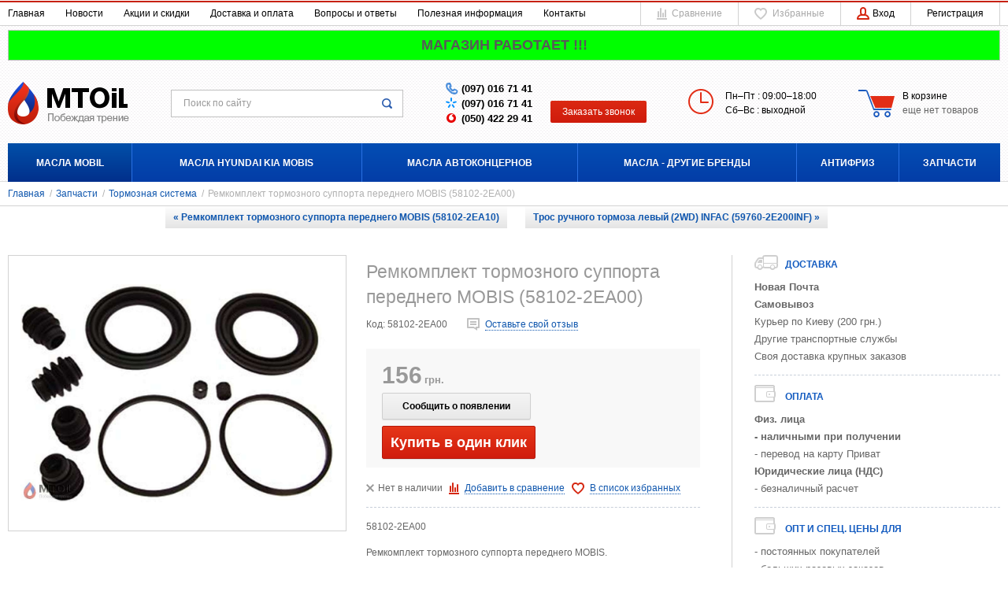

--- FILE ---
content_type: text/html; charset=UTF-8
request_url: https://mtoil.com.ua/shop/product/remkomplekt-tormoznogo-suppotra-perednego-mobis-58102-2ea00
body_size: 26284
content:
    <!DOCTYPE html>
    <html lang="ru">
    <head>
        <meta charset="utf-8" />
        <title>Ремкомплект тормозного суппорта переднего MOBIS (58102-2EA00)</title>
        <meta name="description" content="" />
        <meta name="keywords" content="" />
        <meta name="generator" content="ImageCMS" />
        <meta name = "format-detection" content = "telephone=no" />
        <meta name="viewport" content="width=device-width, initial-scale=1, minimum-scale=1, maximum-scale=1, user-scalable=0" />
        <meta name="yandex-verification" content="c5ae9b5ceb52f3d3" />
        <link rel="stylesheet" type="text/css" href="https://mtoil.com.ua/templates/fullMarket/css/style.css" media="all" />
        <link rel="stylesheet" type="text/css" href="https://mtoil.com.ua/templates/fullMarket/css/color_scheme_1/colorscheme.css" media="all" />
        <link rel="stylesheet" type="text/css" href="https://mtoil.com.ua/templates/fullMarket/css/color_scheme_1/color.css" media="all" />
        <link rel="stylesheet" type="text/css" href="https://mtoil.com.ua/templates/fullMarket/css/adaptive.css" media="all" />
        <link rel="stylesheet" type="text/css" href="https://mtoil.com.ua/templates/fullMarket/js/fancybox/jquery.fancybox-1.3.4.css" media="all" />

                                        <script type="text/javascript">
        var locale = "";
        </script>
        <script type="text/javascript" src="https://mtoil.com.ua/templates/fullMarket/js/jquery-1.8.3.min.js"></script>
        <!-- php vars to js -->
                        <script type="text/javascript">
                    var curr = 'грн.',
            cartItemsProductsId = null,
            nextCs = '',
            nextCsCond = nextCs == '' ? false : true,
            pricePrecision = parseInt('0'),
            checkProdStock = "1", //use in plugin plus minus
            inServerCompare = parseInt("0"),
            inServerWishList = parseInt("0"),
            countViewProd = parseInt("0"),
            theme = "https://mtoil.com.ua/templates/fullMarket/",
            siteUrl = "https://mtoil.com.ua/",
            colorScheme = "css/color_scheme_1",
            isLogin = "0" === '1' ? true : false,
            typePage = "product",
            typeMenu = "col";
        text = {
            search: function(text) {
                return 'Введите более' + ' ' + text + ' символов';
                        },
                        error: {
                            notLogin: 'В список желаний могут добавлять только авторизированные пользователи',
                                        fewsize: function(text) {
                                            return 'Выберите размер меньше или равно' + ' ' + text + ' пикселей';
                                                        },
                                                        enterName: 'Введите название'
                                                                }
                                                            }
    
        text.inCart = 'В корзине';
        text.pc = 'шт.';
        text.quant = 'Кол-во:';
        text.sum = 'Сумма:';
        text.toCart = 'Купить';
        text.pcs = 'Количество:';
        text.kits = 'Комплектов:';
        text.captchaText = 'Код протекции';
        text.plurProd = ['товар', 'товара', 'товаров'];
        text.plurKits = ['набор', 'набора', 'наборов'];
        text.plurComments = ['отзыв', 'отзыва', 'отзывов'];
</script>
        <script type="text/javascript" src="https://mtoil.com.ua/templates/fullMarket/js/settings.js"></script>
        <!--[if lte IE 9]><script type="text/javascript" src="http://html5shiv.googlecode.com/svn/trunk/html5.js"></script><![endif]-->
        <!--[if lte IE 8]><link rel="stylesheet" type="text/css" href="https://mtoil.com.ua/templates/fullMarket/css/lte_ie_8.css" /><![endif]-->
        <!--[if IE 7]>
            <link rel="stylesheet" type="text/css" href="https://mtoil.com.ua/templates/fullMarket/css/ie_7.css" />
            <script src="https://mtoil.com.ua/templates/fullMarket/js/localStorageJSON.js"></script>
            <![endif]-->

            <link rel="icon" href="/uploads/images/favicon.ico" type="image/x-icon" />
            <link rel="shortcut icon" href="/uploads/images/favicon.ico" type="image/x-icon" />
        <script>
  (function(i,s,o,g,r,a,m){i['GoogleAnalyticsObject']=r;i[r]=i[r]||function(){
  (i[r].q=i[r].q||[]).push(arguments)},i[r].l=1*new Date();a=s.createElement(o),
  m=s.getElementsByTagName(o)[0];a.async=1;a.src=g;m.parentNode.insertBefore(a,m)
  })(window,document,'script','//www.google-analytics.com/analytics.js','ga');

  ga('create', 'UA-74931024-1', 'auto' );
  ga('require', 'displayfeatures');
  ga('send', 'pageview');
  
  ga('require', 'ec');

</script><meta name='yandex-verification' content='48ebdc862be2097a' /><link data-arr="16" rel="stylesheet" type="text/css" href="https://mtoil.com.ua/application/modules/linker/assets/css/linker.css" />
<style>.comments:after,.comments .func-button-comment:after{visibility:hidden;display:block;font-size:0;content:".";clear:both;height:0}.func-button-comment{font-size:0}.comments .main-form-comments .frame-form-field{margin-left:0}.comments .author-comment{font-size:12px;font-weight:bold}.comments .frame-list-comments>.sub-1{margin:0}.page-text .comments .frame-list-comments>.sub-1{max-height:none}.comments .frame-comment p{margin-bottom:0}.comments .frame-list-comments.sub-2{float:none;width:auto}#comment .comments .frame-list-comments.sub-2{margin-left:115px;padding-bottom:10px}.page-text .comments .frame-list-comments.sub-2{max-height:none !important;height:auto !important}.page-text .btn-all-comments{display:none !important}.comments .btn-all-comments{margin-left:0;margin-top:5px}.comments .btn>*,.comments input.btn{padding:0 !important}.comments .frame-list-comments .btn.active{box-shadow:none}.comments .icon_comment{background-image:none;width:0;height:0;margin-right:0 !important;overflow:hidden}.comments .frame-list-comments li{border-top:0;padding:0}.comments .frame-list-comments>.sub-1>li{margin-top:13px;margin-bottom:0;border-top:1px solid transparent;padding-top:21px}.comments .frame-list-comments>.sub-1>li:before{display:none}.comments .frame-list-comments>.sub-1>li:first-child{margin-top:0;border-top:0;padding-top:0}.comments .frame-list-comments.sub-2+.s-all-comments{margin-left:33px}.comments .frame-list-comments.sub-2>li{margin-top:20px;position:relative}.comments .frame-list-comments.sub-2>li:first-child{margin-top:20px}.comments .frame-list-comments.sub-2>li:before{content:"";border-width:9px;border-style:solid;top:-9px;left:20px;position:absolute;border-color:transparent}.comments .global-frame-comment-sub2{padding:15px 20px 15px}.comments .funcs-buttons-comment+.frame-list-comments{padding-top:1px}.comments .like>button span span,.comments .dis-like>button span span{font-weight:normal}.comments .like,.comments .dis-like{height:12px;line-height:12px}.comments .author-data-comment-sub1{float:left;width:130px}.comments .s-all-comments{margin-top:7px}.comments .date-comment{display:block;padding-top:1px}.author-data-comment-sub2 .date-comment{display:inline-block}.comments .frame-drop-comment{padding-bottom:0;display:none;width:auto}.frame-comment-sub1,.frame-list-comments.sub-2,.comments .frame-list-comments .frame-drop-comment{margin:0 220px 0 150px}.comments .frame-list-comments .frame-drop-comment{position:relative;padding:10px 50px;border:1px solid transparent;margin-top:20px}.comments .frame-list-comments{padding:10px 0 20px}.comments .title-comment{margin-bottom:6px;font-size:21px}.comments label{display:block}.comments label,.comments .frame-label{margin-bottom:16px;display:block}.comments label .title,.comments .frame-label .title{display:block;margin-bottom:5px}.comments .main-form-comments .title{float:none;width:auto}.comments .frame-form-field{position:relative;display:block}.comments textarea{height:110px;padding-top:11px}.comments .btn{display:inline-block;cursor:pointer;text-decoration:none;position:relative}.comments .btn>*,.comments input.btn{padding:5px 15px 5px}.comments .btn.active{cursor:default}.comments .like{border-right:1px solid transparent;padding-right:7px;margin-right:7px}.like .d_l_1,.dis-like .d_l_1{border-bottom:0}.comments .mark-pr{margin-bottom:4px}.comments .mark-pr .title{font-weight:bold}.comments .mark-pr>.star-small{position:relative;top:2px}.author-data-comment-sub2{margin-bottom:5px}.comments .frame-mark{float:right;width:200px}.comments .comments-main-form{padding:15px 180px 30px 150px;border:1px solid transparent;border-top:0;position:relative}.comments .comments-main-form.noComments{float:none}.comments .comments-main-form .star{vertical-align:middle;top:-2px;margin-right:0}.comments .comments-main-form .star-big{margin-top:0}.forComments{position:relative}#comment .preloader{top:15px}.comments select,.comments input[type="text"],.comments input[type="password"]{height:42px}.comments .btn-blue button,.comments .btn-blue input{padding:0 50px;height:36px}.comments-open-main-form{width:100%;height:35px;text-align:center;border:1px solid transparent}.comments-open-main-form .text-el{font-size:13px;font-weight:bold}.comments-main-form .icon_close_form,.frame-drop-comment .icon_close_form{position:absolute;top:15px;right:20px;cursor:pointer}.comments form .f_l+.o_h{padding-left:20px}.title-default .title .small-text{text-transform:none;font-weight:normal;padding-left:10px}</style></head>

        <body class="isChrome not-js product">
            <script>
            if ('ontouchstart' in document.documentElement)
                document.body.className += ' isTouch';
            else
                document.body.className += ' notTouch';
            </script>
            <script>
    var langs = new Object();
        function lang(value) {
            return  langs[value];
        }
    
</script>            <script> 
 </script>            <div class="main-body">
                <div class="fon-header">
                    <div class="fon-top-header">
                        <header>
                            <div class="top-header">
    <div class="container">
        <nav class="left-header">
            <ul class="nav nav-default-inline mq-w-1280 mq-max mq-block" data-mq-max="1280" data-mq-min="0" data-mq-target="#topMenuInMainMenu">
                
<li><a href="https://mtoil.com.ua" target="_self" title="Главная">Главная</a></li>

<li><a href="https://mtoil.com.ua/novosti" target="_self" title="Новости">Новости</a></li>

<li><a href="https://mtoil.com.ua/aktsii" target="_self" title="Акции и скидки">Акции и скидки</a></li>

<li><a href="https://mtoil.com.ua/dostavka-i-oplata" target="_self" title="Доставка и оплата">Доставка и оплата</a></li>

<li><a href="https://mtoil.com.ua/voprosy-i-otvety" target="_self" title="Вопросы и ответы">Вопросы и ответы</a></li>

<li><a href="https://mtoil.com.ua/poleznaia-informatsiia" target="_self" title="Полезная информация">Полезная информация</a></li>

<li><a href="https://mtoil.com.ua/kontakty" target="_self" title="Контакты">Контакты</a></li>

            </ul>
            <ul class="nav nav-default-inline mq-w-1280 mq-min mq-block">
                <li>
                    <button type="button" data-drop="#topMenuInMainMenu" data-place="noinherit" data-overlay-opacity="0">
                        Меню                    </button>
                    <ul class="drop drop-style" id="topMenuInMainMenu"></ul>
                </li>
            </ul>
        </nav>
        <ul class="items items-user-toolbar-top">
            <li class="compare-button">
                <div class="compare-list-btn tinyCompareList">
    <button data-href="https://mtoil.com.ua/shop/compare">
        <span class="js-empty empty" style="display: block">
            <span class="icon_compare_list"></span>
            <span class="text-el">Сравнение </span>
        </span>
        <span class="js-no-empty no-empty" >
            <span class="icon_compare_list"></span>
            <span class="text-el">Сравнение </span><span class="compareListCount"></span>
        </span>
    </button>
</div>
<div class="drop drop-info drop-info-compare">
    <span class="helper"></span>
    <span class="text-el">
        Ваш список <br/>
        “Список сравнения” пуст    </span>
</div>
            </li>
            <li>
                
<div class="wish-list-btn tinyWishList">
    <button data-href="https://mtoil.com.ua/wishlist">
        <span class="js-empty empty" style="display: block">
            <span class="icon_wish_list"></span>
            <span class="text-el">Избранные </span>
        </span>
        <span class="js-no-empty no-empty" >
            <span class="icon_wish_list"></span>
            <span class="text-el">Избранные </span><span class="wishListCount">0</span>
        </span>
    </button>
</div>
            </li>
            <!--Start. Top menu and authentication data block-->
            <li class="btn-personal-area">
    <button type="button" id="loginButton" data-drop=".drop-enter" data-source="https://mtoil.com.ua/auth">
        <span class="icon_profile"></span>
        <span class="text-el">Вход</span>
    </button>
</li>
<li class="btn-registr">
    <a href="https://mtoil.com.ua/auth/register">
        <span class="text-el">Регистрация</span>
    </a>
</li>
<!--Else show link for personal cabinet -->
            <!--End. Top menu and authentication data block-->
        </ul>
    </div>
</div>


    <div class="container">
        <div style="font-weight: bold; font-size: 18px; text-align: center; margin: 5px 0; padding: 5px 10px; background: #0F0; border: solid 1px #c0c0c0;">МАГАЗИН РАБОТАЕТ !!!</div>
    </div>

<div class="content-header">
    <div class="container">
        <div class="left-content-header t-a_j">
       <!-- <p style="background: red; color: white; padding: 10px 20px; text-align: center; line-height: 2em;"><span style="font-size: 24pt;">Внимание! Магазин не работает с 28 декабря 2019г. по 7 января 2020г!<br></span></p>-->
            <!--        Logo-->
            <div class="logo-out">
                                <a href="https://mtoil.com.ua/" class="logo">
                    <img src="/uploads/images/logo.png" alt="Ремкомплект тормозного суппорта переднего MOBIS (58102-2EA00)"/>
                </a>
                            </div>
            <!--                Start. contacts block-->
            <div class="top-search">
                <button class="small-search-btn">
                    <span class="icon_small_search"></span>
                </button>
                <form name="search" method="get" action="https://mtoil.com.ua/shop/search" class="search-form">
                    <input type="text" class="input-search" id="inputString" name="text" autocomplete="off" value="" placeholder="Поиск по сайту"/>
                    <span class="btn-search">
                        <button type="submit"><span class="icon_search"></span></button>
                    </span>
                    <div class="icon_times_drop"></div>
                    <div id="suggestions" class="drop drop-search"></div>
                </form>
            </div>
            <div class="phones-header">
                <div class="f-s_0">
                                        <div class="phones-header-frame">
                        <span class="phone">
                                                        <span class="phone-number"><span class="icon_phone1"></span><a href="tel:(097) 016 71 41" style="color:black;">(097) 016 71 41</a></span>
                                                                                    <span class="phone-number"><span class="icon_ks"></span><a href="tel:(097) 016 71 41" style="color:black;">(097) 016 71 41</a></span>
                                                                                    <span class="phone-number"><span class="icon_vodafon"></span><a href="tel:(050) 422 29 41" style="color:black;">(050) 422 29 41</a></span>
                                                    </span>
                    </div>
                                        <div class="btn-order-call">
                        <button data-drop="#ordercall" data-tab="true" data-source="https://mtoil.com.ua/shop/callback">
                            <span class="icon_order_call"></span>
                            <span class="text-el">Заказать звонок</span>
                        </button>
                    </div>
                </div>
            </div>
                        <div class="frame-time-work">
               <div class="frame-ico">
                <span class="icon_work"></span>
            </div>
            <div>
              <p>Пн&ndash;Пт : 09:00&ndash;18:00<br /> Сб&ndash;Вс : выходной</p>          </div>
      </div>
            <!-- End. Contacts block-->
      <!-- Start. Include cart data template-->
      <div id="tinyBask" class="frame-cleaner">
        
<div class="btn-bask">
    <button>
        <span class="frame-icon">
            <span class="helper"></span>
            <span class="icon_cleaner"></span>
        </span>
        <span class="text-cleaner">
            <span class="helper"></span>
            <span class="d_i-b">
                <span class="title text-el">В корзине</span>
                <span class="d_b">
                    <span class="text-el">еще нет товаров</span>
                </span>
                <span class="text-el small mq-w-768 mq-inline mq-min">0</span>
            </span>
        </span>
    </button>
</div>
    </div>
    <!-- End. Include cart data template-->
</div>
</div>
</div>
                        </header>
                        <div class="frame-menu-main horizontal-menu">
                            <!--    menu-row-category || menu-col-category-->
<div class="container">
    <!-- mobile menu -->
    <div class="menu-mobile mq-w-480 mq-min mq-block menu-row-category">
        <div class="frame-item-menu-out">
            <span class="frame-title frame-toggle-title is-sub">
                <span class="title title-united"><span class="helper"></span><span class="text-el p_r">Каталог<span class="icon-is-sub"></span></span></span>
            </span>
            <table class="main-table-menu drop-main-table">
                <tbody>
                    <tr>
                        <td>
    <div class="frame-item-menu frameItemMenu active">
        <div class="frame-title is-sub"><a href="https://mtoil.com.ua/shop/category/masla-mobil" class="title active"><span class="helper"></span><span class="text-el">Масла Mobil</span></a></div><div class="frame-drop-menu">
    <ul class="items">
        <li class="column_1">
    <a href="https://mtoil.com.ua/shop/category/masla-mobil/motornye-legkovye" title="Легковые моторные" class="title-category-l1 ">
        <img src="/uploads/images/logo-category/sm_car.gif">
        <span class="helper"></span>
        <span class="text-el">Легковые моторные</span>
    </a>
    </li><li class="column_1">
    <a href="https://mtoil.com.ua/shop/category/masla-mobil/transmissionnye" title="Трансмиссионные" class="title-category-l1 is-sub">
        <span class="helper"></span>
        <span class="text-el">Трансмиссионные</span>
    </a><div class="frame-l2">
    <ul class="items">
        <li class="column2_0">
    <a href="https://mtoil.com.ua/shop/category/masla-mobil/transmissionnye/mobil-atf" title="Mobil ATF" class="active">Mobil ATF</a>
    </li>
<li class="column2_0">
    <a href="https://mtoil.com.ua/shop/category/masla-mobil/transmissionnye/mobilube" title="Mobilube">Mobilube</a>
    </li>    </ul>
</div></li>
<li class="column_1">
    <a href="https://mtoil.com.ua/shop/category/masla-mobil/motornye-cvl" title="Грузовая и с.х техника" class="title-category-l1 ">
        <img src="/uploads/images/logo-category/sm_tractor.png">
        <span class="helper"></span>
        <span class="text-el">Грузовая и с.х техника</span>
    </a>
    </li><li class="column_1">
    <a href="https://mtoil.com.ua/shop/category/masla-mobil/industrialnye" title="Индустриальные" class="title-category-l1  is-sub">
        <img src="/uploads/images/logo-category/sm_Industrial.png">
        <span class="helper"></span>
        <span class="text-el">Индустриальные</span>
    </a>
    <div class="frame-l2">
    <ul class="items">
        <li class="column2_0">
    <a href="https://mtoil.com.ua/shop/category/masla-mobil/industrialnye/vactra" title="Vactra (для станков)">Vactra (для станков)</a>
    </li><li class="column2_0">
    <a href="https://mtoil.com.ua/shop/category/masla-mobil/industrialnye/rarus" title="Rarus (компрессорное)">Rarus (компрессорное)</a>
    </li><li class="column2_0">
    <a href="https://mtoil.com.ua/shop/category/masla-mobil/industrialnye/dte" title="DTE (гидравлическое)">DTE (гидравлическое)</a>
    </li><li class="column2_0">
    <a href="https://mtoil.com.ua/shop/category/masla-mobil/industrialnye/nuto" title="Nuto (гидравлическое)">Nuto (гидравлическое)</a>
    </li><li class="column2_0">
    <a href="https://mtoil.com.ua/shop/category/masla-mobil/industrialnye/shc" title="SHC (редукторное)">SHC (редукторное)</a>
    </li><li class="column2_0">
    <a href="https://mtoil.com.ua/shop/category/masla-mobil/industrialnye/mobilgear" title="Mobilgear (редукторное)">Mobilgear (редукторное)</a>
    </li><li class="column2_0">
    <a href="https://mtoil.com.ua/shop/category/masla-mobil/industrialnye/mobilgrease" title="Mobilgrease (смазка)">Mobilgrease (смазка)</a>
    </li><li class="column2_0">
    <a href="https://mtoil.com.ua/shop/category/masla-mobil/industrialnye/mobilux" title="Mobilux (смазка)">Mobilux (смазка)</a>
    </li>    </ul>
</div></li><li class="column_2">
    <a href="https://mtoil.com.ua/shop/category/masla-mobil/5w-30" title="5W-30" class="title-category-l1 ">
        <img src="/uploads/images/logo-category/sm_mobil.jpg">
        <span class="helper"></span>
        <span class="text-el">5W-30</span>
    </a>
    </li><li class="column_2">
    <a href="https://mtoil.com.ua/shop/category/masla-mobil/5w-40" title="5W-40" class="title-category-l1 ">
        <img src="/uploads/images/logo-category/sm_mobil.jpg">
        <span class="helper"></span>
        <span class="text-el">5W-40</span>
    </a>
    </li><li class="column_0">
    <a href="https://mtoil.com.ua/shop/category/masla-mobil/delvac" title="Delvac" class="title-category-l1 ">
        <img src="/uploads/images/logo-category/sm_mobil.jpg">
        <span class="helper"></span>
        <span class="text-el">Delvac</span>
    </a>
    </li><li class="column_0">
    <a href="https://mtoil.com.ua/shop/category/masla-mobil/mobil-1" title="Mobil 1" class="title-category-l1 ">
        <img src="/uploads/images/logo-category/sm_mobil.jpg">
        <span class="helper"></span>
        <span class="text-el">Mobil 1</span>
    </a>
    </li><li class="column_2">
    <a href="https://mtoil.com.ua/shop/category/masla-mobil/0w-20" title="0W-20" class="title-category-l1 ">
        <img src="/uploads/images/logo-category/sm_mobil.jpg">
        <span class="helper"></span>
        <span class="text-el">0W-20</span>
    </a>
    </li><li class="column_2">
    <a href="https://mtoil.com.ua/shop/category/masla-mobil/0w-30" title="0W-30" class="title-category-l1 ">
        <img src="/uploads/images/logo-category/sm_mobil.jpg">
        <span class="helper"></span>
        <span class="text-el">0W-30</span>
    </a>
    </li><li class="column_2">
    <a href="https://mtoil.com.ua/shop/category/masla-mobil/0w-40" title="0W-40" class="title-category-l1 ">
        <img src="/uploads/images/logo-category/sm_mobil.jpg">
        <span class="helper"></span>
        <span class="text-el">0W-40</span>
    </a>
    </li><li class="column_2">
    <a href="https://mtoil.com.ua/shop/category/masla-mobil/5w-50" title="5W-50" class="title-category-l1 ">
        <img src="/uploads/images/logo-category/sm_mobil.jpg">
        <span class="helper"></span>
        <span class="text-el">5W-50</span>
    </a>
    </li><li class="column_2">
    <a href="https://mtoil.com.ua/shop/category/masla-mobil/10w-30" title="10W-30" class="title-category-l1 ">
        <img src="/uploads/images/logo-category/sm_mobil.jpg">
        <span class="helper"></span>
        <span class="text-el">10W-30</span>
    </a>
    </li><li class="column_2">
    <a href="https://mtoil.com.ua/shop/category/masla-mobil/10w-40" title="10W-40" class="title-category-l1 ">
        <img src="/uploads/images/logo-category/sm_mobil.jpg">
        <span class="helper"></span>
        <span class="text-el">10W-40</span>
    </a>
    </li><li class="column_2">
    <a href="https://mtoil.com.ua/shop/category/masla-mobil/10w-60" title="10W-60" class="title-category-l1 ">
        <img src="/uploads/images/logo-category/sm_mobil.jpg">
        <span class="helper"></span>
        <span class="text-el">10W-60</span>
    </a>
    </li><li class="column_2">
    <a href="https://mtoil.com.ua/shop/category/masla-mobil/15w-40" title="15W-40" class="title-category-l1 ">
        <img src="/uploads/images/logo-category/sm_mobil.jpg">
        <span class="helper"></span>
        <span class="text-el">15W-40</span>
    </a>
    </li><li class="column_0">
    <a href="https://mtoil.com.ua/shop/category/masla-mobil/super-1000" title="Super 1000" class="title-category-l1 ">
        <img src="/uploads/images/logo-category/sm_mobil.jpg">
        <span class="helper"></span>
        <span class="text-el">Super 1000</span>
    </a>
    </li><li class="column_0">
    <a href="https://mtoil.com.ua/shop/category/masla-mobil/super-2000" title="Super 2000" class="title-category-l1 ">
        <img src="/uploads/images/logo-category/sm_mobil.jpg">
        <span class="helper"></span>
        <span class="text-el">Super 2000</span>
    </a>
    </li><li class="column_0">
    <a href="https://mtoil.com.ua/shop/category/masla-mobil/super-3000" title="Super 3000" class="title-category-l1 ">
        <img src="/uploads/images/logo-category/sm_mobil.jpg">
        <span class="helper"></span>
        <span class="text-el">Super 3000</span>
    </a>
    </li>    </ul>
</div>    </div>
</td><td>
    <div class="frame-item-menu frameItemMenu">
        <div class="frame-title is-sub"><a href="https://mtoil.com.ua/shop/category/maslo-hyundai-kia-mobis" title="Масла Hyundai Kia Mobis" class="title"><span class="helper"></span><span class="text-el">Масла Hyundai Kia Mobis</span></a></div><div class="frame-drop-menu">
    <ul class="items">
        <li class="column_1">
    <a href="https://mtoil.com.ua/shop/category/maslo-hyundai-kia-mobis/mobis-5w-30" title="5W-30 (бензин и дизель)" class="title-category-l1 ">
        <img src="">
        <span class="helper"></span>
        <span class="text-el">5W-30 (бензин и дизель)</span>
    </a>
    </li><li class="column_1">
    <a href="https://mtoil.com.ua/shop/category/maslo-hyundai-kia-mobis/mobis-5w-20" title="5W-20 (бензин)" class="title-category-l1 ">
        <img src="">
        <span class="helper"></span>
        <span class="text-el">5W-20 (бензин)</span>
    </a>
    </li><li class="column_1">
    <a href="https://mtoil.com.ua/shop/category/maslo-hyundai-kia-mobis/mobis-atf" title="ATF (трансмиссия, АКПП)" class="title-category-l1 ">
        <img src="">
        <span class="helper"></span>
        <span class="text-el">ATF (трансмиссия, АКПП)</span>
    </a>
    </li><li class="column_1">
    <a href="https://mtoil.com.ua/shop/category/maslo-hyundai-kia-mobis/mobis-mtf" title="MTF (трансмиссия, МКП)" class="title-category-l1 ">
        <img src="">
        <span class="helper"></span>
        <span class="text-el">MTF (трансмиссия, МКП)</span>
    </a>
    </li><li class="column_1">
    <a href="https://mtoil.com.ua/shop/category/maslo-hyundai-kia-mobis/mobis-lsd" title="LSD (трансмиссия)" class="title-category-l1 ">
        <img src="">
        <span class="helper"></span>
        <span class="text-el">LSD (трансмиссия)</span>
    </a>
    </li><li class="column_1">
    <a href="https://mtoil.com.ua/shop/category/maslo-hyundai-kia-mobis/mobis-psf" title="PSF (гидроусилитель)" class="title-category-l1 ">
        <img src="">
        <span class="helper"></span>
        <span class="text-el">PSF (гидроусилитель)</span>
    </a>
    </li><li class="column_0">
    <a href="https://mtoil.com.ua/shop/category/maslo-hyundai-kia-mobis/mobis-antifriz" title="Антифриз" class="title-category-l1 ">
        <img src="">
        <span class="helper"></span>
        <span class="text-el">Антифриз</span>
    </a>
    </li><li class="column_0">
    <a href="https://mtoil.com.ua/shop/category/maslo-hyundai-kia-mobis/mobis-zapchasti" title="Запчасти" class="title-category-l1 ">
        <img src="">
        <span class="helper"></span>
        <span class="text-el">Запчасти</span>
    </a>
    </li><li class="column_0">
    <a href="https://mtoil.com.ua/shop/category/maslo-hyundai-kia-mobis/mobis-drugoe" title="Другое" class="title-category-l1 ">
        <img src="">
        <span class="helper"></span>
        <span class="text-el">Другое</span>
    </a>
    </li>    </ul>
</div>    </div>
</td><td>
    <div class="frame-item-menu frameItemMenu">
        <div class="frame-title is-sub"><a href="https://mtoil.com.ua/shop/category/original-maslo" title="Масла автоконцернов" class="title"><span class="helper"></span><span class="text-el">Масла автоконцернов</span></a></div><div class="frame-drop-menu">
    <ul class="items">
        <li class="column_1">
    <a href="https://mtoil.com.ua/shop/category/original-maslo/hyundai-kia-mobis" title="Hyundai-Kia (Mobis)" class="title-category-l1 ">
        <img src="/uploads/images/logo-category/sm_hyundai-kia.png">
        <span class="helper"></span>
        <span class="text-el">Hyundai-Kia (Mobis)</span>
    </a>
    </li><li class="column_0">
    <a href="https://mtoil.com.ua/shop/category/original-maslo/bmw" title="BMW" class="title-category-l1 ">
        <img src="/uploads/images/logo-category/bmw.jpg">
        <span class="helper"></span>
        <span class="text-el">BMW</span>
    </a>
    </li><li class="column_1">
    <a href="https://mtoil.com.ua/shop/category/original-maslo/ford" title="Ford" class="title-category-l1 ">
        <img src="/uploads/images/logo-category/sm_ford.jpg">
        <span class="helper"></span>
        <span class="text-el">Ford</span>
    </a>
    </li><li class="column_1">
    <a href="https://mtoil.com.ua/shop/category/original-maslo/gm" title="GM" class="title-category-l1 ">
        <img src="/uploads/images/logo-category/sm_gm_logo.jpg">
        <span class="helper"></span>
        <span class="text-el">GM</span>
    </a>
    </li><li class="column_1">
    <a href="https://mtoil.com.ua/shop/category/original-maslo/honda" title="Honda / Acura" class="title-category-l1 ">
        <img src="/uploads/images/logo-category/sm_hondalogo.jpg">
        <span class="helper"></span>
        <span class="text-el">Honda / Acura</span>
    </a>
    </li><li class="column_1">
    <a href="https://mtoil.com.ua/shop/category/original-maslo/mazda" title="Mazda" class="title-category-l1 ">
        <img src="/uploads/images/logo-category/sm_mazda.jpg">
        <span class="helper"></span>
        <span class="text-el">Mazda</span>
    </a>
    </li><li class="column_0">
    <a href="https://mtoil.com.ua/shop/category/original-maslo/mitsubishi" title="Mitsubishi" class="title-category-l1 ">
        <img src="/uploads/images/logo-category/sm_mitsubishi.gif">
        <span class="helper"></span>
        <span class="text-el">Mitsubishi</span>
    </a>
    </li><li class="column_1">
    <a href="https://mtoil.com.ua/shop/category/original-maslo/mopar" title="Mopar (Chrysler, Jeep)" class="title-category-l1 ">
        <img src="/uploads/images/logo-category/sm_mopar.jpg">
        <span class="helper"></span>
        <span class="text-el">Mopar (Chrysler, Jeep)</span>
    </a>
    </li><li class="column_1">
    <a href="https://mtoil.com.ua/shop/category/original-maslo/motorcraft" title="Motorcraft / Ford" class="title-category-l1 ">
        <img src="/uploads/images/logo-category/sm_motorcraft.png">
        <span class="helper"></span>
        <span class="text-el">Motorcraft / Ford</span>
    </a>
    </li><li class="column_0">
    <a href="https://mtoil.com.ua/shop/category/original-maslo/nissan" title="Nissan" class="title-category-l1 ">
        <img src="/uploads/images/logo-category/sm_Nissan-logo.jpg">
        <span class="helper"></span>
        <span class="text-el">Nissan</span>
    </a>
    </li><li class="column_0">
    <a href="https://mtoil.com.ua/shop/category/original-maslo/subaru" title="Subaru" class="title-category-l1 ">
        <img src="/uploads/images/logo-category/sm_logo.jpg">
        <span class="helper"></span>
        <span class="text-el">Subaru</span>
    </a>
    </li><li class="column_0">
    <a href="https://mtoil.com.ua/shop/category/original-maslo/toyota" title="Toyota" class="title-category-l1 ">
        <img src="/uploads/images/logo-category/sm_1toyota.jpg">
        <span class="helper"></span>
        <span class="text-el">Toyota</span>
    </a>
    </li><li class="column_0">
    <a href="https://mtoil.com.ua/shop/category/original-maslo/mobil-usa" title="Mobil USA" class="title-category-l1 ">
        <img src="/uploads/images/logo-category/sm_original_mobil_us.jpg">
        <span class="helper"></span>
        <span class="text-el">Mobil USA</span>
    </a>
    </li><li class="column_0">
    <a href="https://mtoil.com.ua/shop/category/original-maslo/vw" title="VAG" class="title-category-l1 ">
        <img src="/uploads/images/logo-category/Wv_logo.jpg">
        <span class="helper"></span>
        <span class="text-el">VAG</span>
    </a>
    </li><li class="column_0">
    <a href="https://mtoil.com.ua/shop/category/original-maslo/mercedes-benz" title="Mercedes-Benz" class="title-category-l1 ">
        <img src="/uploads/images/logo-category/Mersedess_logo.jpg">
        <span class="helper"></span>
        <span class="text-el">Mercedes-Benz</span>
    </a>
    </li><li class="column_0">
    <a href="https://mtoil.com.ua/shop/category/original-maslo/maslo-vw" title="VW" class="title-category-l1 ">
        <img src="">
        <span class="helper"></span>
        <span class="text-el">VW</span>
    </a>
    </li>    </ul>
</div>    </div>
</td><td>
    <div class="frame-item-menu frameItemMenu">
        <div class="frame-title is-sub"><a href="https://mtoil.com.ua/shop/category/maslo" title="Масла - другие бренды" class="title"><span class="helper"></span><span class="text-el">Масла - другие бренды</span></a></div><div class="frame-drop-menu">
    <ul class="items">
        <li class="column_0">
    <a href="https://mtoil.com.ua/shop/category/maslo/pennzoil" title="Pennzoil" class="title-category-l1 ">
        <img src="/uploads/images/Pennzoil/Pennzoil_logo.png">
        <span class="helper"></span>
        <span class="text-el">Pennzoil</span>
    </a>
    </li><li class="column_0">
    <a href="https://mtoil.com.ua/shop/category/maslo/acdelco" title="ACDelco" class="title-category-l1 ">
        <img src="">
        <span class="helper"></span>
        <span class="text-el">ACDelco</span>
    </a>
    </li><li class="column_1">
    <a href="https://mtoil.com.ua/shop/category/maslo/force" title="Force" class="title-category-l1 ">
        <img src="/uploads/images/logo-category/force1.gif">
        <span class="helper"></span>
        <span class="text-el">Force</span>
    </a>
    </li><li class="column_1">
    <a href="https://mtoil.com.ua/shop/category/maslo/revline" title="Revline" class="title-category-l1 ">
        <img src="/uploads/images/logo-category/sm_revline.png">
        <span class="helper"></span>
        <span class="text-el">Revline</span>
    </a>
    </li><li class="column_1">
    <a href="https://mtoil.com.ua/shop/category/maslo/aral" title="Aral" class="title-category-l1 ">
        <img src="/uploads/images/logo-category/sm_aral.png">
        <span class="helper"></span>
        <span class="text-el">Aral</span>
    </a>
    </li><li class="column_1">
    <a href="https://mtoil.com.ua/shop/category/maslo/castrol" title="Castrol" class="title-category-l1 ">
        <img src="/uploads/images/logo-category/sm_castrol.png">
        <span class="helper"></span>
        <span class="text-el">Castrol</span>
    </a>
    </li><li class="column_1">
    <a href="https://mtoil.com.ua/shop/category/maslo/elf" title="ELF" class="title-category-l1 ">
        <img src="/uploads/images/logo-category/elf-logo.png">
        <span class="helper"></span>
        <span class="text-el">ELF</span>
    </a>
    </li><li class="column_0">
    <a href="https://mtoil.com.ua/shop/category/maslo/uslugi" title="Услуги" class="title-category-l1 ">
        <img src="">
        <span class="helper"></span>
        <span class="text-el">Услуги</span>
    </a>
    </li>    </ul>
</div>    </div>
</td><td>
    <div class="frame-item-menu frameItemMenu">
        <div class="frame-title is-sub"><a href="https://mtoil.com.ua/shop/category/antifriz" title="Антифриз" class="title"><span class="helper"></span><span class="text-el">Антифриз</span></a></div><div class="frame-drop-menu">
    <ul class="items">
        <li class="column_1">
    <a href="https://mtoil.com.ua/shop/category/antifriz/hyundai-kia-antifriz" title="Hyundai/Kia" class="title-category-l1 ">
        <img src="/uploads/images/logo-category/sm_hyundai-kia.png">
        <span class="helper"></span>
        <span class="text-el">Hyundai/Kia</span>
    </a>
    </li><li class="column_1">
    <a href="https://mtoil.com.ua/shop/category/antifriz/honda-acura-antifriz" title="Honda/Acura" class="title-category-l1 ">
        <img src="/uploads/images/logo-category/sm_hondalogo.jpg">
        <span class="helper"></span>
        <span class="text-el">Honda/Acura</span>
    </a>
    </li><li class="column_1">
    <a href="https://mtoil.com.ua/shop/category/antifriz/mazda-antifriz" title="Mazda" class="title-category-l1 ">
        <img src="/uploads/images/logo-category/sm_mazda.jpg">
        <span class="helper"></span>
        <span class="text-el">Mazda</span>
    </a>
    </li><li class="column_1">
    <a href="https://mtoil.com.ua/shop/category/antifriz/mitsubishi-antifriz" title="Mitsubishi" class="title-category-l1 ">
        <img src="/uploads/images/logo-category/sm_mitsubishi.gif">
        <span class="helper"></span>
        <span class="text-el">Mitsubishi</span>
    </a>
    </li><li class="column_1">
    <a href="https://mtoil.com.ua/shop/category/antifriz/mopar-antifriz" title="Mopar" class="title-category-l1 ">
        <img src="/uploads/images/logo-category/sm_mopar.jpg">
        <span class="helper"></span>
        <span class="text-el">Mopar</span>
    </a>
    </li><li class="column_1">
    <a href="https://mtoil.com.ua/shop/category/antifriz/nissan-antifriz" title="Nissan" class="title-category-l1 ">
        <img src="/uploads/images/logo-category/sm_Nissan-logo.jpg">
        <span class="helper"></span>
        <span class="text-el">Nissan</span>
    </a>
    </li><li class="column_0">
    <a href="https://mtoil.com.ua/shop/category/antifriz/toyota-antifriz" title="Toyota" class="title-category-l1 ">
        <img src="/uploads/images/logo-category/sm_1toyota.jpg">
        <span class="helper"></span>
        <span class="text-el">Toyota</span>
    </a>
    </li><li class="column_0">
    <a href="https://mtoil.com.ua/shop/category/antifriz/subaru-antifriz" title="Subaru" class="title-category-l1 ">
        <img src="/uploads/images/logo-category/sm_logo.jpg">
        <span class="helper"></span>
        <span class="text-el">Subaru</span>
    </a>
    </li><li class="column_0">
    <a href="https://mtoil.com.ua/shop/category/antifriz/force-antifriz" title="Force (Германия)" class="title-category-l1 ">
        <img src="/uploads/images/logo-category/force1.gif">
        <span class="helper"></span>
        <span class="text-el">Force (Германия)</span>
    </a>
    </li><li class="column_0">
    <a href="https://mtoil.com.ua/shop/category/antifriz/shellzone-antifriz" title="ShellZone" class="title-category-l1 ">
        <img src="/uploads/images/logo-category/shellzone.gif">
        <span class="helper"></span>
        <span class="text-el">ShellZone</span>
    </a>
    </li><li class="column_0">
    <a href="https://mtoil.com.ua/shop/category/antifriz/antifriz_gm" title="GM" class="title-category-l1 ">
        <img src="/uploads/images/logo-category/sm_gm_logo.jpg">
        <span class="helper"></span>
        <span class="text-el">GM</span>
    </a>
    </li><li class="column_0">
    <a href="https://mtoil.com.ua/shop/category/antifriz/jasol" title="JASOL" class="title-category-l1 ">
        <img src="/uploads/images/logo-category/sm_jasol.png">
        <span class="helper"></span>
        <span class="text-el">JASOL</span>
    </a>
    </li>    </ul>
</div>    </div>
</td><td>
    <div class="frame-item-menu frameItemMenu">
        <div class="frame-title is-sub"><a href="https://mtoil.com.ua/shop/category/zapchasti" title="Запчасти" class="title"><span class="helper"></span><span class="text-el">Запчасти</span></a></div><div class="frame-drop-menu">
    <ul class="items">
        <li class="column_0">
    <a href="https://mtoil.com.ua/shop/category/zapchasti/svechi-zazhiganiia" title="Свечи зажигания" class="title-category-l1 ">
        <img src="/uploads/images/logo-category/sparks_logo_sm.jpg">
        <span class="helper"></span>
        <span class="text-el">Свечи зажигания</span>
    </a>
    </li><li class="column_0">
    <a href="https://mtoil.com.ua/shop/category/zapchasti/datchiki" title="Датчики" class="title-category-l1 ">
        <img src="">
        <span class="helper"></span>
        <span class="text-el">Датчики</span>
    </a>
    </li><li class="column_0">
    <a href="https://mtoil.com.ua/shop/category/zapchasti/remni-roliki" title="Ремни ролики" class="title-category-l1 ">
        <img src="">
        <span class="helper"></span>
        <span class="text-el">Ремни ролики</span>
    </a>
    </li><li class="column_0">
    <a href="https://mtoil.com.ua/shop/category/zapchasti/prokladki" title="Прокладки" class="title-category-l1 ">
        <img src="">
        <span class="helper"></span>
        <span class="text-el">Прокладки</span>
    </a>
    </li><li class="column_0">
    <a href="https://mtoil.com.ua/shop/category/zapchasti/salniki" title="Сальники" class="title-category-l1 ">
        <img src="">
        <span class="helper"></span>
        <span class="text-el">Сальники</span>
    </a>
    </li><li class="column_0">
    <a href="https://mtoil.com.ua/shop/category/zapchasti/amortizatsiia" title="Амортизация" class="title-category-l1  is-sub">
        <img src="">
        <span class="helper"></span>
        <span class="text-el">Амортизация</span>
    </a>
    <div class="frame-l2">
    <ul class="items">
        <li class="column2_0">
    <a href="https://mtoil.com.ua/shop/category/zapchasti/amortizatsiia/amortizatory" title="Амортизаторы">Амортизаторы</a>
    </li><li class="column2_0">
    <a href="https://mtoil.com.ua/shop/category/zapchasti/amortizatsiia/opory-amortizatora" title="Опоры амортизатора">Опоры амортизатора</a>
    </li>    </ul>
</div></li><li class="column_0">
    <a href="https://mtoil.com.ua/shop/category/zapchasti/kuzov" title="Амортизаторы двери" class="title-category-l1 ">
        <img src="">
        <span class="helper"></span>
        <span class="text-el">Амортизаторы двери</span>
    </a>
    </li><li class="column_0">
    <a href="https://mtoil.com.ua/shop/category/zapchasti/zazhiganie" title="Зажигание" class="title-category-l1  is-sub">
        <img src="">
        <span class="helper"></span>
        <span class="text-el">Зажигание</span>
    </a>
    <div class="frame-l2">
    <ul class="items">
        <li class="column2_0">
    <a href="https://mtoil.com.ua/shop/category/zapchasti/zazhiganie/katushki-zazhiganiia" title="Катушки зажигания">Катушки зажигания</a>
    </li>    </ul>
</div></li><li class="column_0">
    <a href="https://mtoil.com.ua/shop/category/zapchasti/ohlazhdenie" title="Охлаждение" class="title-category-l1  is-sub">
        <img src="">
        <span class="helper"></span>
        <span class="text-el">Охлаждение</span>
    </a>
    <div class="frame-l2">
    <ul class="items">
        <li class="column2_0">
    <a href="https://mtoil.com.ua/shop/category/zapchasti/ohlazhdenie/patrubki" title="Патрубки">Патрубки</a>
    </li><li class="column2_0">
    <a href="https://mtoil.com.ua/shop/category/zapchasti/ohlazhdenie/pompy" title="Помпы">Помпы</a>
    </li><li class="column2_0">
    <a href="https://mtoil.com.ua/shop/category/zapchasti/ohlazhdenie/termostaty" title="Термостаты">Термостаты</a>
    </li>    </ul>
</div></li><li class="column_0">
    <a href="https://mtoil.com.ua/shop/category/zapchasti/toplivnaia-sistema" title="Топливная система" class="title-category-l1  is-sub">
        <img src="">
        <span class="helper"></span>
        <span class="text-el">Топливная система</span>
    </a>
    <div class="frame-l2">
    <ul class="items">
        <li class="column2_0">
    <a href="https://mtoil.com.ua/shop/category/zapchasti/toplivnaia-sistema/toplivnye-nasosy" title="Топливные насосы">Топливные насосы</a>
    </li>    </ul>
</div></li><li class="column_0">
    <a href="https://mtoil.com.ua/shop/category/zapchasti/filtry" title="Фильтры" class="title-category-l1  is-sub">
        <img src="/uploads/images/logo-category/filters_logo_sm.jpg">
        <span class="helper"></span>
        <span class="text-el">Фильтры</span>
    </a>
    <div class="frame-l2">
    <ul class="items">
        <li class="column2_0">
    <a href="https://mtoil.com.ua/shop/category/zapchasti/filtry/akpp" title="АКПП">АКПП</a>
    </li><li class="column2_0">
    <a href="https://mtoil.com.ua/shop/category/zapchasti/filtry/vozdushnye" title="Воздушные">Воздушные</a>
    </li><li class="column2_0">
    <a href="https://mtoil.com.ua/shop/category/zapchasti/filtry/salonnye" title="Салонные">Салонные</a>
    </li><li class="column2_0">
    <a href="https://mtoil.com.ua/shop/category/zapchasti/filtry/toplivnye" title="Топливные">Топливные</a>
    </li><li class="column2_0">
    <a href="https://mtoil.com.ua/shop/category/zapchasti/filtry/maslianye" title="Масляные">Масляные</a>
    </li>    </ul>
</div></li><li class="column_0">
    <a href="https://mtoil.com.ua/shop/category/zapchasti/rulevoe-upravlenie" title="Рулевое управление" class="title-category-l1  is-sub">
        <img src="">
        <span class="helper"></span>
        <span class="text-el">Рулевое управление</span>
    </a>
    <div class="frame-l2">
    <ul class="items">
        <li class="column2_0">
    <a href="https://mtoil.com.ua/shop/category/zapchasti/rulevoe-upravlenie/nakonechnik-rulevoi" title="Рулевые наконечники">Рулевые наконечники</a>
    </li><li class="column2_0">
    <a href="https://mtoil.com.ua/shop/category/zapchasti/rulevoe-upravlenie/pylnik-rulevoi-reiki" title="Пыльники рулевой рейки">Пыльники рулевой рейки</a>
    </li><li class="column2_0">
    <a href="https://mtoil.com.ua/shop/category/zapchasti/rulevoe-upravlenie/tiaga-rulevaia" title="Рулевые тяги">Рулевые тяги</a>
    </li>    </ul>
</div></li><li class="column_0">
    <a href="https://mtoil.com.ua/shop/category/zapchasti/tormoznaia-sistema" title="Тормозная система" class="title-category-l1  is-sub">
        <img src="">
        <span class="helper"></span>
        <span class="text-el">Тормозная система</span>
    </a>
    <div class="frame-l2">
    <ul class="items">
        <li class="column2_0">
    <a href="https://mtoil.com.ua/shop/category/zapchasti/tormoznaia-sistema/tormoznye-kolodki" title="Тормозные колодки">Тормозные колодки</a>
    </li><li class="column2_0">
    <a href="https://mtoil.com.ua/shop/category/zapchasti/tormoznaia-sistema/disk-tormoznoi" title="Диски тормозные">Диски тормозные</a>
    </li><li class="column2_0">
    <a href="https://mtoil.com.ua/shop/category/zapchasti/tormoznaia-sistema/remkomplekt-supporta" title="Ремкомплекты суппортов">Ремкомплекты суппортов</a>
    </li><li class="column2_0">
    <a href="https://mtoil.com.ua/shop/category/zapchasti/tormoznaia-sistema/tros-ruchnika" title="Тросы ручника">Тросы ручника</a>
    </li>    </ul>
</div></li><li class="column_0">
    <a href="https://mtoil.com.ua/shop/category/zapchasti/podveska" title="Подвеска" class="title-category-l1  is-sub">
        <img src="">
        <span class="helper"></span>
        <span class="text-el">Подвеска</span>
    </a>
    <div class="frame-l2">
    <ul class="items">
        <li class="column2_0">
    <a href="https://mtoil.com.ua/shop/category/zapchasti/podveska/bolt-regulirovochnyi" title="Болт регулировочный">Болт регулировочный</a>
    </li><li class="column2_0">
    <a href="https://mtoil.com.ua/shop/category/zapchasti/podveska/vtulki-stabilizatora" title="Втулки стабилизатора">Втулки стабилизатора</a>
    </li><li class="column2_0">
    <a href="https://mtoil.com.ua/shop/category/zapchasti/podveska/kolesnye-krepleniia" title="Колесные крепления">Колесные крепления</a>
    </li><li class="column2_0">
    <a href="https://mtoil.com.ua/shop/category/zapchasti/podveska/rychagi" title="Рычаги">Рычаги</a>
    </li><li class="column2_0">
    <a href="https://mtoil.com.ua/shop/category/zapchasti/podveska/sailentbloki" title="Сайлентблоки">Сайлентблоки</a>
    </li><li class="column2_0">
    <a href="https://mtoil.com.ua/shop/category/zapchasti/podveska/stoiki-stabilizatora" title="Стойки стабилизатора">Стойки стабилизатора</a>
    </li><li class="column2_0">
    <a href="https://mtoil.com.ua/shop/category/zapchasti/podveska/stupitsy-podshipnika" title="Ступицы и подшипники">Ступицы и подшипники</a>
    </li>    </ul>
</div></li><li class="column_0">
    <a href="https://mtoil.com.ua/shop/category/zapchasti/stseplenie" title="Сцепление" class="title-category-l1  is-sub">
        <img src="">
        <span class="helper"></span>
        <span class="text-el">Сцепление</span>
    </a>
    <div class="frame-l2">
    <ul class="items">
        <li class="column2_0">
    <a href="https://mtoil.com.ua/shop/category/zapchasti/stseplenie/disk-stsepleniia" title="Диски сцепления">Диски сцепления</a>
    </li><li class="column2_0">
    <a href="https://mtoil.com.ua/shop/category/zapchasti/stseplenie/korziny" title="Корзины">Корзины</a>
    </li><li class="column2_0">
    <a href="https://mtoil.com.ua/shop/category/zapchasti/stseplenie/podshipnik-vyzhimnoi" title="Выжимные подшипники">Выжимные подшипники</a>
    </li>    </ul>
</div></li><li class="column_0">
    <a href="https://mtoil.com.ua/shop/category/zapchasti/stekloochistitel" title="Стеклоочиститель" class="title-category-l1  is-sub">
        <img src="">
        <span class="helper"></span>
        <span class="text-el">Стеклоочиститель</span>
    </a>
    <div class="frame-l2">
    <ul class="items">
        <li class="column2_0">
    <a href="https://mtoil.com.ua/shop/category/zapchasti/stekloochistitel/nasosy" title="Насосы">Насосы</a>
    </li><li class="column2_0">
    <a href="https://mtoil.com.ua/shop/category/zapchasti/stekloochistitel/shchetki" title="Щетки">Щетки</a>
    </li>    </ul>
</div></li>    </ul>
</div>    </div>
</td>                    </tr>
                </tbody>
            </table>
        </div>
    </div>
    <!-- /mobile menu -->
    <div class="menu-main mq-w-768 mq-max mq-block not-js menu-col-category">
        <nav>
            <table>
                <tbody>
                    <tr>
                        <td class="mq-w-480 mq-min mq-table-cell">
                            <div class="frame-item-menu-out frameItemMenu">
                                <div class="frame-title is-sub">
                                    <span class="title title-united"><span class="helper"></span><span class="text-el p_r">Каталог<span class="icon-is-sub"></span></span></span>
                                </div>
                                <div class="frame-drop-menu" id="unitedCatalog">
                                </div>
                            </div>
                        </td>
                        <td data-mq-max="768" data-mq-min="0" data-mq-target="#unitedCatalog" class="mq-w-480 mq-max mq-table-cell">
                            <table>
                                <tbody>
                                    <tr>
                                        <td>
    <div class="frame-item-menu frameItemMenu active">
        <div class="frame-title is-sub"><a href="https://mtoil.com.ua/shop/category/masla-mobil" class="title active"><span class="helper"></span><span class="text-el">Масла Mobil</span></a></div><div class="frame-drop-menu">
    <ul class="items">
        <li class="column_1">
    <a href="https://mtoil.com.ua/shop/category/masla-mobil/motornye-legkovye" title="Легковые моторные" class="title-category-l1 ">
        <img src="/uploads/images/logo-category/sm_car.gif">
        <span class="helper"></span>
        <span class="text-el">Легковые моторные</span>
    </a>
    </li><li class="column_1">
    <a href="https://mtoil.com.ua/shop/category/masla-mobil/transmissionnye" title="Трансмиссионные" class="title-category-l1 is-sub">
        <span class="helper"></span>
        <span class="text-el">Трансмиссионные</span>
    </a><div class="frame-l2">
    <ul class="items">
        <li class="column2_0">
    <a href="https://mtoil.com.ua/shop/category/masla-mobil/transmissionnye/mobil-atf" title="Mobil ATF" class="active">Mobil ATF</a>
    </li>
<li class="column2_0">
    <a href="https://mtoil.com.ua/shop/category/masla-mobil/transmissionnye/mobilube" title="Mobilube">Mobilube</a>
    </li>    </ul>
</div></li>
<li class="column_1">
    <a href="https://mtoil.com.ua/shop/category/masla-mobil/motornye-cvl" title="Грузовая и с.х техника" class="title-category-l1 ">
        <img src="/uploads/images/logo-category/sm_tractor.png">
        <span class="helper"></span>
        <span class="text-el">Грузовая и с.х техника</span>
    </a>
    </li><li class="column_1">
    <a href="https://mtoil.com.ua/shop/category/masla-mobil/industrialnye" title="Индустриальные" class="title-category-l1  is-sub">
        <img src="/uploads/images/logo-category/sm_Industrial.png">
        <span class="helper"></span>
        <span class="text-el">Индустриальные</span>
    </a>
    <div class="frame-l2">
    <ul class="items">
        <li class="column2_0">
    <a href="https://mtoil.com.ua/shop/category/masla-mobil/industrialnye/vactra" title="Vactra (для станков)">Vactra (для станков)</a>
    </li><li class="column2_0">
    <a href="https://mtoil.com.ua/shop/category/masla-mobil/industrialnye/rarus" title="Rarus (компрессорное)">Rarus (компрессорное)</a>
    </li><li class="column2_0">
    <a href="https://mtoil.com.ua/shop/category/masla-mobil/industrialnye/dte" title="DTE (гидравлическое)">DTE (гидравлическое)</a>
    </li><li class="column2_0">
    <a href="https://mtoil.com.ua/shop/category/masla-mobil/industrialnye/nuto" title="Nuto (гидравлическое)">Nuto (гидравлическое)</a>
    </li><li class="column2_0">
    <a href="https://mtoil.com.ua/shop/category/masla-mobil/industrialnye/shc" title="SHC (редукторное)">SHC (редукторное)</a>
    </li><li class="column2_0">
    <a href="https://mtoil.com.ua/shop/category/masla-mobil/industrialnye/mobilgear" title="Mobilgear (редукторное)">Mobilgear (редукторное)</a>
    </li><li class="column2_0">
    <a href="https://mtoil.com.ua/shop/category/masla-mobil/industrialnye/mobilgrease" title="Mobilgrease (смазка)">Mobilgrease (смазка)</a>
    </li><li class="column2_0">
    <a href="https://mtoil.com.ua/shop/category/masla-mobil/industrialnye/mobilux" title="Mobilux (смазка)">Mobilux (смазка)</a>
    </li>    </ul>
</div></li><li class="column_2">
    <a href="https://mtoil.com.ua/shop/category/masla-mobil/5w-30" title="5W-30" class="title-category-l1 ">
        <img src="/uploads/images/logo-category/sm_mobil.jpg">
        <span class="helper"></span>
        <span class="text-el">5W-30</span>
    </a>
    </li><li class="column_2">
    <a href="https://mtoil.com.ua/shop/category/masla-mobil/5w-40" title="5W-40" class="title-category-l1 ">
        <img src="/uploads/images/logo-category/sm_mobil.jpg">
        <span class="helper"></span>
        <span class="text-el">5W-40</span>
    </a>
    </li><li class="column_0">
    <a href="https://mtoil.com.ua/shop/category/masla-mobil/delvac" title="Delvac" class="title-category-l1 ">
        <img src="/uploads/images/logo-category/sm_mobil.jpg">
        <span class="helper"></span>
        <span class="text-el">Delvac</span>
    </a>
    </li><li class="column_0">
    <a href="https://mtoil.com.ua/shop/category/masla-mobil/mobil-1" title="Mobil 1" class="title-category-l1 ">
        <img src="/uploads/images/logo-category/sm_mobil.jpg">
        <span class="helper"></span>
        <span class="text-el">Mobil 1</span>
    </a>
    </li><li class="column_2">
    <a href="https://mtoil.com.ua/shop/category/masla-mobil/0w-20" title="0W-20" class="title-category-l1 ">
        <img src="/uploads/images/logo-category/sm_mobil.jpg">
        <span class="helper"></span>
        <span class="text-el">0W-20</span>
    </a>
    </li><li class="column_2">
    <a href="https://mtoil.com.ua/shop/category/masla-mobil/0w-30" title="0W-30" class="title-category-l1 ">
        <img src="/uploads/images/logo-category/sm_mobil.jpg">
        <span class="helper"></span>
        <span class="text-el">0W-30</span>
    </a>
    </li><li class="column_2">
    <a href="https://mtoil.com.ua/shop/category/masla-mobil/0w-40" title="0W-40" class="title-category-l1 ">
        <img src="/uploads/images/logo-category/sm_mobil.jpg">
        <span class="helper"></span>
        <span class="text-el">0W-40</span>
    </a>
    </li><li class="column_2">
    <a href="https://mtoil.com.ua/shop/category/masla-mobil/5w-50" title="5W-50" class="title-category-l1 ">
        <img src="/uploads/images/logo-category/sm_mobil.jpg">
        <span class="helper"></span>
        <span class="text-el">5W-50</span>
    </a>
    </li><li class="column_2">
    <a href="https://mtoil.com.ua/shop/category/masla-mobil/10w-30" title="10W-30" class="title-category-l1 ">
        <img src="/uploads/images/logo-category/sm_mobil.jpg">
        <span class="helper"></span>
        <span class="text-el">10W-30</span>
    </a>
    </li><li class="column_2">
    <a href="https://mtoil.com.ua/shop/category/masla-mobil/10w-40" title="10W-40" class="title-category-l1 ">
        <img src="/uploads/images/logo-category/sm_mobil.jpg">
        <span class="helper"></span>
        <span class="text-el">10W-40</span>
    </a>
    </li><li class="column_2">
    <a href="https://mtoil.com.ua/shop/category/masla-mobil/10w-60" title="10W-60" class="title-category-l1 ">
        <img src="/uploads/images/logo-category/sm_mobil.jpg">
        <span class="helper"></span>
        <span class="text-el">10W-60</span>
    </a>
    </li><li class="column_2">
    <a href="https://mtoil.com.ua/shop/category/masla-mobil/15w-40" title="15W-40" class="title-category-l1 ">
        <img src="/uploads/images/logo-category/sm_mobil.jpg">
        <span class="helper"></span>
        <span class="text-el">15W-40</span>
    </a>
    </li><li class="column_0">
    <a href="https://mtoil.com.ua/shop/category/masla-mobil/super-1000" title="Super 1000" class="title-category-l1 ">
        <img src="/uploads/images/logo-category/sm_mobil.jpg">
        <span class="helper"></span>
        <span class="text-el">Super 1000</span>
    </a>
    </li><li class="column_0">
    <a href="https://mtoil.com.ua/shop/category/masla-mobil/super-2000" title="Super 2000" class="title-category-l1 ">
        <img src="/uploads/images/logo-category/sm_mobil.jpg">
        <span class="helper"></span>
        <span class="text-el">Super 2000</span>
    </a>
    </li><li class="column_0">
    <a href="https://mtoil.com.ua/shop/category/masla-mobil/super-3000" title="Super 3000" class="title-category-l1 ">
        <img src="/uploads/images/logo-category/sm_mobil.jpg">
        <span class="helper"></span>
        <span class="text-el">Super 3000</span>
    </a>
    </li>    </ul>
</div>    </div>
</td><td>
    <div class="frame-item-menu frameItemMenu">
        <div class="frame-title is-sub"><a href="https://mtoil.com.ua/shop/category/maslo-hyundai-kia-mobis" title="Масла Hyundai Kia Mobis" class="title"><span class="helper"></span><span class="text-el">Масла Hyundai Kia Mobis</span></a></div><div class="frame-drop-menu">
    <ul class="items">
        <li class="column_1">
    <a href="https://mtoil.com.ua/shop/category/maslo-hyundai-kia-mobis/mobis-5w-30" title="5W-30 (бензин и дизель)" class="title-category-l1 ">
        <img src="">
        <span class="helper"></span>
        <span class="text-el">5W-30 (бензин и дизель)</span>
    </a>
    </li><li class="column_1">
    <a href="https://mtoil.com.ua/shop/category/maslo-hyundai-kia-mobis/mobis-5w-20" title="5W-20 (бензин)" class="title-category-l1 ">
        <img src="">
        <span class="helper"></span>
        <span class="text-el">5W-20 (бензин)</span>
    </a>
    </li><li class="column_1">
    <a href="https://mtoil.com.ua/shop/category/maslo-hyundai-kia-mobis/mobis-atf" title="ATF (трансмиссия, АКПП)" class="title-category-l1 ">
        <img src="">
        <span class="helper"></span>
        <span class="text-el">ATF (трансмиссия, АКПП)</span>
    </a>
    </li><li class="column_1">
    <a href="https://mtoil.com.ua/shop/category/maslo-hyundai-kia-mobis/mobis-mtf" title="MTF (трансмиссия, МКП)" class="title-category-l1 ">
        <img src="">
        <span class="helper"></span>
        <span class="text-el">MTF (трансмиссия, МКП)</span>
    </a>
    </li><li class="column_1">
    <a href="https://mtoil.com.ua/shop/category/maslo-hyundai-kia-mobis/mobis-lsd" title="LSD (трансмиссия)" class="title-category-l1 ">
        <img src="">
        <span class="helper"></span>
        <span class="text-el">LSD (трансмиссия)</span>
    </a>
    </li><li class="column_1">
    <a href="https://mtoil.com.ua/shop/category/maslo-hyundai-kia-mobis/mobis-psf" title="PSF (гидроусилитель)" class="title-category-l1 ">
        <img src="">
        <span class="helper"></span>
        <span class="text-el">PSF (гидроусилитель)</span>
    </a>
    </li><li class="column_0">
    <a href="https://mtoil.com.ua/shop/category/maslo-hyundai-kia-mobis/mobis-antifriz" title="Антифриз" class="title-category-l1 ">
        <img src="">
        <span class="helper"></span>
        <span class="text-el">Антифриз</span>
    </a>
    </li><li class="column_0">
    <a href="https://mtoil.com.ua/shop/category/maslo-hyundai-kia-mobis/mobis-zapchasti" title="Запчасти" class="title-category-l1 ">
        <img src="">
        <span class="helper"></span>
        <span class="text-el">Запчасти</span>
    </a>
    </li><li class="column_0">
    <a href="https://mtoil.com.ua/shop/category/maslo-hyundai-kia-mobis/mobis-drugoe" title="Другое" class="title-category-l1 ">
        <img src="">
        <span class="helper"></span>
        <span class="text-el">Другое</span>
    </a>
    </li>    </ul>
</div>    </div>
</td><td>
    <div class="frame-item-menu frameItemMenu">
        <div class="frame-title is-sub"><a href="https://mtoil.com.ua/shop/category/original-maslo" title="Масла автоконцернов" class="title"><span class="helper"></span><span class="text-el">Масла автоконцернов</span></a></div><div class="frame-drop-menu">
    <ul class="items">
        <li class="column_1">
    <a href="https://mtoil.com.ua/shop/category/original-maslo/hyundai-kia-mobis" title="Hyundai-Kia (Mobis)" class="title-category-l1 ">
        <img src="/uploads/images/logo-category/sm_hyundai-kia.png">
        <span class="helper"></span>
        <span class="text-el">Hyundai-Kia (Mobis)</span>
    </a>
    </li><li class="column_0">
    <a href="https://mtoil.com.ua/shop/category/original-maslo/bmw" title="BMW" class="title-category-l1 ">
        <img src="/uploads/images/logo-category/bmw.jpg">
        <span class="helper"></span>
        <span class="text-el">BMW</span>
    </a>
    </li><li class="column_1">
    <a href="https://mtoil.com.ua/shop/category/original-maslo/ford" title="Ford" class="title-category-l1 ">
        <img src="/uploads/images/logo-category/sm_ford.jpg">
        <span class="helper"></span>
        <span class="text-el">Ford</span>
    </a>
    </li><li class="column_1">
    <a href="https://mtoil.com.ua/shop/category/original-maslo/gm" title="GM" class="title-category-l1 ">
        <img src="/uploads/images/logo-category/sm_gm_logo.jpg">
        <span class="helper"></span>
        <span class="text-el">GM</span>
    </a>
    </li><li class="column_1">
    <a href="https://mtoil.com.ua/shop/category/original-maslo/honda" title="Honda / Acura" class="title-category-l1 ">
        <img src="/uploads/images/logo-category/sm_hondalogo.jpg">
        <span class="helper"></span>
        <span class="text-el">Honda / Acura</span>
    </a>
    </li><li class="column_1">
    <a href="https://mtoil.com.ua/shop/category/original-maslo/mazda" title="Mazda" class="title-category-l1 ">
        <img src="/uploads/images/logo-category/sm_mazda.jpg">
        <span class="helper"></span>
        <span class="text-el">Mazda</span>
    </a>
    </li><li class="column_0">
    <a href="https://mtoil.com.ua/shop/category/original-maslo/mitsubishi" title="Mitsubishi" class="title-category-l1 ">
        <img src="/uploads/images/logo-category/sm_mitsubishi.gif">
        <span class="helper"></span>
        <span class="text-el">Mitsubishi</span>
    </a>
    </li><li class="column_1">
    <a href="https://mtoil.com.ua/shop/category/original-maslo/mopar" title="Mopar (Chrysler, Jeep)" class="title-category-l1 ">
        <img src="/uploads/images/logo-category/sm_mopar.jpg">
        <span class="helper"></span>
        <span class="text-el">Mopar (Chrysler, Jeep)</span>
    </a>
    </li><li class="column_1">
    <a href="https://mtoil.com.ua/shop/category/original-maslo/motorcraft" title="Motorcraft / Ford" class="title-category-l1 ">
        <img src="/uploads/images/logo-category/sm_motorcraft.png">
        <span class="helper"></span>
        <span class="text-el">Motorcraft / Ford</span>
    </a>
    </li><li class="column_0">
    <a href="https://mtoil.com.ua/shop/category/original-maslo/nissan" title="Nissan" class="title-category-l1 ">
        <img src="/uploads/images/logo-category/sm_Nissan-logo.jpg">
        <span class="helper"></span>
        <span class="text-el">Nissan</span>
    </a>
    </li><li class="column_0">
    <a href="https://mtoil.com.ua/shop/category/original-maslo/subaru" title="Subaru" class="title-category-l1 ">
        <img src="/uploads/images/logo-category/sm_logo.jpg">
        <span class="helper"></span>
        <span class="text-el">Subaru</span>
    </a>
    </li><li class="column_0">
    <a href="https://mtoil.com.ua/shop/category/original-maslo/toyota" title="Toyota" class="title-category-l1 ">
        <img src="/uploads/images/logo-category/sm_1toyota.jpg">
        <span class="helper"></span>
        <span class="text-el">Toyota</span>
    </a>
    </li><li class="column_0">
    <a href="https://mtoil.com.ua/shop/category/original-maslo/mobil-usa" title="Mobil USA" class="title-category-l1 ">
        <img src="/uploads/images/logo-category/sm_original_mobil_us.jpg">
        <span class="helper"></span>
        <span class="text-el">Mobil USA</span>
    </a>
    </li><li class="column_0">
    <a href="https://mtoil.com.ua/shop/category/original-maslo/vw" title="VAG" class="title-category-l1 ">
        <img src="/uploads/images/logo-category/Wv_logo.jpg">
        <span class="helper"></span>
        <span class="text-el">VAG</span>
    </a>
    </li><li class="column_0">
    <a href="https://mtoil.com.ua/shop/category/original-maslo/mercedes-benz" title="Mercedes-Benz" class="title-category-l1 ">
        <img src="/uploads/images/logo-category/Mersedess_logo.jpg">
        <span class="helper"></span>
        <span class="text-el">Mercedes-Benz</span>
    </a>
    </li><li class="column_0">
    <a href="https://mtoil.com.ua/shop/category/original-maslo/maslo-vw" title="VW" class="title-category-l1 ">
        <img src="">
        <span class="helper"></span>
        <span class="text-el">VW</span>
    </a>
    </li>    </ul>
</div>    </div>
</td><td>
    <div class="frame-item-menu frameItemMenu">
        <div class="frame-title is-sub"><a href="https://mtoil.com.ua/shop/category/maslo" title="Масла - другие бренды" class="title"><span class="helper"></span><span class="text-el">Масла - другие бренды</span></a></div><div class="frame-drop-menu">
    <ul class="items">
        <li class="column_0">
    <a href="https://mtoil.com.ua/shop/category/maslo/pennzoil" title="Pennzoil" class="title-category-l1 ">
        <img src="/uploads/images/Pennzoil/Pennzoil_logo.png">
        <span class="helper"></span>
        <span class="text-el">Pennzoil</span>
    </a>
    </li><li class="column_0">
    <a href="https://mtoil.com.ua/shop/category/maslo/acdelco" title="ACDelco" class="title-category-l1 ">
        <img src="">
        <span class="helper"></span>
        <span class="text-el">ACDelco</span>
    </a>
    </li><li class="column_1">
    <a href="https://mtoil.com.ua/shop/category/maslo/force" title="Force" class="title-category-l1 ">
        <img src="/uploads/images/logo-category/force1.gif">
        <span class="helper"></span>
        <span class="text-el">Force</span>
    </a>
    </li><li class="column_1">
    <a href="https://mtoil.com.ua/shop/category/maslo/revline" title="Revline" class="title-category-l1 ">
        <img src="/uploads/images/logo-category/sm_revline.png">
        <span class="helper"></span>
        <span class="text-el">Revline</span>
    </a>
    </li><li class="column_1">
    <a href="https://mtoil.com.ua/shop/category/maslo/aral" title="Aral" class="title-category-l1 ">
        <img src="/uploads/images/logo-category/sm_aral.png">
        <span class="helper"></span>
        <span class="text-el">Aral</span>
    </a>
    </li><li class="column_1">
    <a href="https://mtoil.com.ua/shop/category/maslo/castrol" title="Castrol" class="title-category-l1 ">
        <img src="/uploads/images/logo-category/sm_castrol.png">
        <span class="helper"></span>
        <span class="text-el">Castrol</span>
    </a>
    </li><li class="column_1">
    <a href="https://mtoil.com.ua/shop/category/maslo/elf" title="ELF" class="title-category-l1 ">
        <img src="/uploads/images/logo-category/elf-logo.png">
        <span class="helper"></span>
        <span class="text-el">ELF</span>
    </a>
    </li><li class="column_0">
    <a href="https://mtoil.com.ua/shop/category/maslo/uslugi" title="Услуги" class="title-category-l1 ">
        <img src="">
        <span class="helper"></span>
        <span class="text-el">Услуги</span>
    </a>
    </li>    </ul>
</div>    </div>
</td><td>
    <div class="frame-item-menu frameItemMenu">
        <div class="frame-title is-sub"><a href="https://mtoil.com.ua/shop/category/antifriz" title="Антифриз" class="title"><span class="helper"></span><span class="text-el">Антифриз</span></a></div><div class="frame-drop-menu">
    <ul class="items">
        <li class="column_1">
    <a href="https://mtoil.com.ua/shop/category/antifriz/hyundai-kia-antifriz" title="Hyundai/Kia" class="title-category-l1 ">
        <img src="/uploads/images/logo-category/sm_hyundai-kia.png">
        <span class="helper"></span>
        <span class="text-el">Hyundai/Kia</span>
    </a>
    </li><li class="column_1">
    <a href="https://mtoil.com.ua/shop/category/antifriz/honda-acura-antifriz" title="Honda/Acura" class="title-category-l1 ">
        <img src="/uploads/images/logo-category/sm_hondalogo.jpg">
        <span class="helper"></span>
        <span class="text-el">Honda/Acura</span>
    </a>
    </li><li class="column_1">
    <a href="https://mtoil.com.ua/shop/category/antifriz/mazda-antifriz" title="Mazda" class="title-category-l1 ">
        <img src="/uploads/images/logo-category/sm_mazda.jpg">
        <span class="helper"></span>
        <span class="text-el">Mazda</span>
    </a>
    </li><li class="column_1">
    <a href="https://mtoil.com.ua/shop/category/antifriz/mitsubishi-antifriz" title="Mitsubishi" class="title-category-l1 ">
        <img src="/uploads/images/logo-category/sm_mitsubishi.gif">
        <span class="helper"></span>
        <span class="text-el">Mitsubishi</span>
    </a>
    </li><li class="column_1">
    <a href="https://mtoil.com.ua/shop/category/antifriz/mopar-antifriz" title="Mopar" class="title-category-l1 ">
        <img src="/uploads/images/logo-category/sm_mopar.jpg">
        <span class="helper"></span>
        <span class="text-el">Mopar</span>
    </a>
    </li><li class="column_1">
    <a href="https://mtoil.com.ua/shop/category/antifriz/nissan-antifriz" title="Nissan" class="title-category-l1 ">
        <img src="/uploads/images/logo-category/sm_Nissan-logo.jpg">
        <span class="helper"></span>
        <span class="text-el">Nissan</span>
    </a>
    </li><li class="column_0">
    <a href="https://mtoil.com.ua/shop/category/antifriz/toyota-antifriz" title="Toyota" class="title-category-l1 ">
        <img src="/uploads/images/logo-category/sm_1toyota.jpg">
        <span class="helper"></span>
        <span class="text-el">Toyota</span>
    </a>
    </li><li class="column_0">
    <a href="https://mtoil.com.ua/shop/category/antifriz/subaru-antifriz" title="Subaru" class="title-category-l1 ">
        <img src="/uploads/images/logo-category/sm_logo.jpg">
        <span class="helper"></span>
        <span class="text-el">Subaru</span>
    </a>
    </li><li class="column_0">
    <a href="https://mtoil.com.ua/shop/category/antifriz/force-antifriz" title="Force (Германия)" class="title-category-l1 ">
        <img src="/uploads/images/logo-category/force1.gif">
        <span class="helper"></span>
        <span class="text-el">Force (Германия)</span>
    </a>
    </li><li class="column_0">
    <a href="https://mtoil.com.ua/shop/category/antifriz/shellzone-antifriz" title="ShellZone" class="title-category-l1 ">
        <img src="/uploads/images/logo-category/shellzone.gif">
        <span class="helper"></span>
        <span class="text-el">ShellZone</span>
    </a>
    </li><li class="column_0">
    <a href="https://mtoil.com.ua/shop/category/antifriz/antifriz_gm" title="GM" class="title-category-l1 ">
        <img src="/uploads/images/logo-category/sm_gm_logo.jpg">
        <span class="helper"></span>
        <span class="text-el">GM</span>
    </a>
    </li><li class="column_0">
    <a href="https://mtoil.com.ua/shop/category/antifriz/jasol" title="JASOL" class="title-category-l1 ">
        <img src="/uploads/images/logo-category/sm_jasol.png">
        <span class="helper"></span>
        <span class="text-el">JASOL</span>
    </a>
    </li>    </ul>
</div>    </div>
</td><td>
    <div class="frame-item-menu frameItemMenu">
        <div class="frame-title is-sub"><a href="https://mtoil.com.ua/shop/category/zapchasti" title="Запчасти" class="title"><span class="helper"></span><span class="text-el">Запчасти</span></a></div><div class="frame-drop-menu">
    <ul class="items">
        <li class="column_0">
    <a href="https://mtoil.com.ua/shop/category/zapchasti/svechi-zazhiganiia" title="Свечи зажигания" class="title-category-l1 ">
        <img src="/uploads/images/logo-category/sparks_logo_sm.jpg">
        <span class="helper"></span>
        <span class="text-el">Свечи зажигания</span>
    </a>
    </li><li class="column_0">
    <a href="https://mtoil.com.ua/shop/category/zapchasti/datchiki" title="Датчики" class="title-category-l1 ">
        <img src="">
        <span class="helper"></span>
        <span class="text-el">Датчики</span>
    </a>
    </li><li class="column_0">
    <a href="https://mtoil.com.ua/shop/category/zapchasti/remni-roliki" title="Ремни ролики" class="title-category-l1 ">
        <img src="">
        <span class="helper"></span>
        <span class="text-el">Ремни ролики</span>
    </a>
    </li><li class="column_0">
    <a href="https://mtoil.com.ua/shop/category/zapchasti/prokladki" title="Прокладки" class="title-category-l1 ">
        <img src="">
        <span class="helper"></span>
        <span class="text-el">Прокладки</span>
    </a>
    </li><li class="column_0">
    <a href="https://mtoil.com.ua/shop/category/zapchasti/salniki" title="Сальники" class="title-category-l1 ">
        <img src="">
        <span class="helper"></span>
        <span class="text-el">Сальники</span>
    </a>
    </li><li class="column_0">
    <a href="https://mtoil.com.ua/shop/category/zapchasti/amortizatsiia" title="Амортизация" class="title-category-l1  is-sub">
        <img src="">
        <span class="helper"></span>
        <span class="text-el">Амортизация</span>
    </a>
    <div class="frame-l2">
    <ul class="items">
        <li class="column2_0">
    <a href="https://mtoil.com.ua/shop/category/zapchasti/amortizatsiia/amortizatory" title="Амортизаторы">Амортизаторы</a>
    </li><li class="column2_0">
    <a href="https://mtoil.com.ua/shop/category/zapchasti/amortizatsiia/opory-amortizatora" title="Опоры амортизатора">Опоры амортизатора</a>
    </li>    </ul>
</div></li><li class="column_0">
    <a href="https://mtoil.com.ua/shop/category/zapchasti/kuzov" title="Амортизаторы двери" class="title-category-l1 ">
        <img src="">
        <span class="helper"></span>
        <span class="text-el">Амортизаторы двери</span>
    </a>
    </li><li class="column_0">
    <a href="https://mtoil.com.ua/shop/category/zapchasti/zazhiganie" title="Зажигание" class="title-category-l1  is-sub">
        <img src="">
        <span class="helper"></span>
        <span class="text-el">Зажигание</span>
    </a>
    <div class="frame-l2">
    <ul class="items">
        <li class="column2_0">
    <a href="https://mtoil.com.ua/shop/category/zapchasti/zazhiganie/katushki-zazhiganiia" title="Катушки зажигания">Катушки зажигания</a>
    </li>    </ul>
</div></li><li class="column_0">
    <a href="https://mtoil.com.ua/shop/category/zapchasti/ohlazhdenie" title="Охлаждение" class="title-category-l1  is-sub">
        <img src="">
        <span class="helper"></span>
        <span class="text-el">Охлаждение</span>
    </a>
    <div class="frame-l2">
    <ul class="items">
        <li class="column2_0">
    <a href="https://mtoil.com.ua/shop/category/zapchasti/ohlazhdenie/patrubki" title="Патрубки">Патрубки</a>
    </li><li class="column2_0">
    <a href="https://mtoil.com.ua/shop/category/zapchasti/ohlazhdenie/pompy" title="Помпы">Помпы</a>
    </li><li class="column2_0">
    <a href="https://mtoil.com.ua/shop/category/zapchasti/ohlazhdenie/termostaty" title="Термостаты">Термостаты</a>
    </li>    </ul>
</div></li><li class="column_0">
    <a href="https://mtoil.com.ua/shop/category/zapchasti/toplivnaia-sistema" title="Топливная система" class="title-category-l1  is-sub">
        <img src="">
        <span class="helper"></span>
        <span class="text-el">Топливная система</span>
    </a>
    <div class="frame-l2">
    <ul class="items">
        <li class="column2_0">
    <a href="https://mtoil.com.ua/shop/category/zapchasti/toplivnaia-sistema/toplivnye-nasosy" title="Топливные насосы">Топливные насосы</a>
    </li>    </ul>
</div></li><li class="column_0">
    <a href="https://mtoil.com.ua/shop/category/zapchasti/filtry" title="Фильтры" class="title-category-l1  is-sub">
        <img src="/uploads/images/logo-category/filters_logo_sm.jpg">
        <span class="helper"></span>
        <span class="text-el">Фильтры</span>
    </a>
    <div class="frame-l2">
    <ul class="items">
        <li class="column2_0">
    <a href="https://mtoil.com.ua/shop/category/zapchasti/filtry/akpp" title="АКПП">АКПП</a>
    </li><li class="column2_0">
    <a href="https://mtoil.com.ua/shop/category/zapchasti/filtry/vozdushnye" title="Воздушные">Воздушные</a>
    </li><li class="column2_0">
    <a href="https://mtoil.com.ua/shop/category/zapchasti/filtry/salonnye" title="Салонные">Салонные</a>
    </li><li class="column2_0">
    <a href="https://mtoil.com.ua/shop/category/zapchasti/filtry/toplivnye" title="Топливные">Топливные</a>
    </li><li class="column2_0">
    <a href="https://mtoil.com.ua/shop/category/zapchasti/filtry/maslianye" title="Масляные">Масляные</a>
    </li>    </ul>
</div></li><li class="column_0">
    <a href="https://mtoil.com.ua/shop/category/zapchasti/rulevoe-upravlenie" title="Рулевое управление" class="title-category-l1  is-sub">
        <img src="">
        <span class="helper"></span>
        <span class="text-el">Рулевое управление</span>
    </a>
    <div class="frame-l2">
    <ul class="items">
        <li class="column2_0">
    <a href="https://mtoil.com.ua/shop/category/zapchasti/rulevoe-upravlenie/nakonechnik-rulevoi" title="Рулевые наконечники">Рулевые наконечники</a>
    </li><li class="column2_0">
    <a href="https://mtoil.com.ua/shop/category/zapchasti/rulevoe-upravlenie/pylnik-rulevoi-reiki" title="Пыльники рулевой рейки">Пыльники рулевой рейки</a>
    </li><li class="column2_0">
    <a href="https://mtoil.com.ua/shop/category/zapchasti/rulevoe-upravlenie/tiaga-rulevaia" title="Рулевые тяги">Рулевые тяги</a>
    </li>    </ul>
</div></li><li class="column_0">
    <a href="https://mtoil.com.ua/shop/category/zapchasti/tormoznaia-sistema" title="Тормозная система" class="title-category-l1  is-sub">
        <img src="">
        <span class="helper"></span>
        <span class="text-el">Тормозная система</span>
    </a>
    <div class="frame-l2">
    <ul class="items">
        <li class="column2_0">
    <a href="https://mtoil.com.ua/shop/category/zapchasti/tormoznaia-sistema/tormoznye-kolodki" title="Тормозные колодки">Тормозные колодки</a>
    </li><li class="column2_0">
    <a href="https://mtoil.com.ua/shop/category/zapchasti/tormoznaia-sistema/disk-tormoznoi" title="Диски тормозные">Диски тормозные</a>
    </li><li class="column2_0">
    <a href="https://mtoil.com.ua/shop/category/zapchasti/tormoznaia-sistema/remkomplekt-supporta" title="Ремкомплекты суппортов">Ремкомплекты суппортов</a>
    </li><li class="column2_0">
    <a href="https://mtoil.com.ua/shop/category/zapchasti/tormoznaia-sistema/tros-ruchnika" title="Тросы ручника">Тросы ручника</a>
    </li>    </ul>
</div></li><li class="column_0">
    <a href="https://mtoil.com.ua/shop/category/zapchasti/podveska" title="Подвеска" class="title-category-l1  is-sub">
        <img src="">
        <span class="helper"></span>
        <span class="text-el">Подвеска</span>
    </a>
    <div class="frame-l2">
    <ul class="items">
        <li class="column2_0">
    <a href="https://mtoil.com.ua/shop/category/zapchasti/podveska/bolt-regulirovochnyi" title="Болт регулировочный">Болт регулировочный</a>
    </li><li class="column2_0">
    <a href="https://mtoil.com.ua/shop/category/zapchasti/podveska/vtulki-stabilizatora" title="Втулки стабилизатора">Втулки стабилизатора</a>
    </li><li class="column2_0">
    <a href="https://mtoil.com.ua/shop/category/zapchasti/podveska/kolesnye-krepleniia" title="Колесные крепления">Колесные крепления</a>
    </li><li class="column2_0">
    <a href="https://mtoil.com.ua/shop/category/zapchasti/podveska/rychagi" title="Рычаги">Рычаги</a>
    </li><li class="column2_0">
    <a href="https://mtoil.com.ua/shop/category/zapchasti/podveska/sailentbloki" title="Сайлентблоки">Сайлентблоки</a>
    </li><li class="column2_0">
    <a href="https://mtoil.com.ua/shop/category/zapchasti/podveska/stoiki-stabilizatora" title="Стойки стабилизатора">Стойки стабилизатора</a>
    </li><li class="column2_0">
    <a href="https://mtoil.com.ua/shop/category/zapchasti/podveska/stupitsy-podshipnika" title="Ступицы и подшипники">Ступицы и подшипники</a>
    </li>    </ul>
</div></li><li class="column_0">
    <a href="https://mtoil.com.ua/shop/category/zapchasti/stseplenie" title="Сцепление" class="title-category-l1  is-sub">
        <img src="">
        <span class="helper"></span>
        <span class="text-el">Сцепление</span>
    </a>
    <div class="frame-l2">
    <ul class="items">
        <li class="column2_0">
    <a href="https://mtoil.com.ua/shop/category/zapchasti/stseplenie/disk-stsepleniia" title="Диски сцепления">Диски сцепления</a>
    </li><li class="column2_0">
    <a href="https://mtoil.com.ua/shop/category/zapchasti/stseplenie/korziny" title="Корзины">Корзины</a>
    </li><li class="column2_0">
    <a href="https://mtoil.com.ua/shop/category/zapchasti/stseplenie/podshipnik-vyzhimnoi" title="Выжимные подшипники">Выжимные подшипники</a>
    </li>    </ul>
</div></li><li class="column_0">
    <a href="https://mtoil.com.ua/shop/category/zapchasti/stekloochistitel" title="Стеклоочиститель" class="title-category-l1  is-sub">
        <img src="">
        <span class="helper"></span>
        <span class="text-el">Стеклоочиститель</span>
    </a>
    <div class="frame-l2">
    <ul class="items">
        <li class="column2_0">
    <a href="https://mtoil.com.ua/shop/category/zapchasti/stekloochistitel/nasosy" title="Насосы">Насосы</a>
    </li><li class="column2_0">
    <a href="https://mtoil.com.ua/shop/category/zapchasti/stekloochistitel/shchetki" title="Щетки">Щетки</a>
    </li>    </ul>
</div></li>    </ul>
</div>    </div>
</td>                                    </tr>
                                </tbody>
                            </table>
                        </td>
                    </tr>
                </tbody>
            </table>
        </nav>
    </div>
</div>
<script>
function beforeShowSearch(el, drop) {
    el.closest('td').prevAll().hide();
    el.css('position', 'static');
    drop.removeAttr('style');
}
function afterHideSearch(el, drop) {
    el.closest('td').find('form').hide();
    el.closest('td').prevAll().show().css('display', '');
    el.css('position', '');
}
function closedSearch(el, drop){
    drop.removeAttr('style');
}
</script>
                        </div>
                    </div>
                                                        </div>
                <div class="content">
                                <div class="frame-crumbs">
    <!-- Making bread crumbs -->
    <div class="crumbs" xmlns:v="http://rdf.data-vocabulary.org/#">
    <div class="container">
        <ul class="items items-crumbs">
            <li class="btn-crumb" typeof="v:Breadcrumb">
                <a href="https://mtoil.com.ua/" rel="v:url" property="v:title">
                    <span class="text-el" itemprop="title">Главная</span>
                    <span class="divider">/</span>
                </a>
            </li>
                             <li class="btn-crumb" typeof="v:Breadcrumb">
                                            <a href="https://mtoil.com.ua/shop/category/zapchasti" rel="v:url" property="v:title">
                            <span class="text-el" itemprop="title">Запчасти</span>
                            <span class="divider">/</span>
                        </a>
                                    </li>
                             <li class="btn-crumb" typeof="v:Breadcrumb">
                                            <a href="https://mtoil.com.ua/shop/category/zapchasti/tormoznaia-sistema" rel="v:url" property="v:title">
                            <span class="text-el" itemprop="title">Тормозная система</span>
                            <span class="divider">/</span>
                        </a>
                                    </li>
                             <li class="btn-crumb" typeof="v:Breadcrumb">
                                            <button disabled="disabled" href="https://mtoil.com.ua/" rel="v:url nofollow" property="v:title">
                            <span class="text-el" itemprop="v:title">Ремкомплект тормозного суппорта переднего MOBIS (58102-2EA00)</span>
                        </button>
                                    </li>
                    </ul>
    </div>
</div>   <div class="linker">
<ul class="ullinks">
<li><a href="remkomplekt-tormoznogo-suppotra-perednego-mobis-58102-2ea10" title="Ремкомплект тормозного суппорта переднего MOBIS (58102-2EA10)"><strong>&laquo; Ремкомплект тормозного суппорта переднего MOBIS (58102-2EA10)</strong></a></li>
<li><a href="tros-ruchnogo-tormoza-levyi-2wd-infac-59760-2e200inf" title="Трос ручного тормоза левый (2WD)  INFAC  (59760-2E200INF)"><strong>Трос ручного тормоза левый (2WD)  INFAC  (59760-2E200INF) &raquo;</strong></a></li>
</ul>
</div></div>
<div class="frame-inside page-product">
    <div class="container">
                        <div class="clearfix item-product  not-avail">
            <div class="right-product">
                <!--Start. Payments method form -->
                <div class="" data-mq-max="1280" data-mq-min="0" data-mq-target="#deliveryTabs">
                    <div class="frame-delivery-payment">
<dl>
<dt class="title f-s_0"><span style="font-size: 10pt;"><span class="icon_delivery">&nbsp;</span><strong><span class="text-el">Доставка</span></strong></span></dt>
<dd class="frame-list-delivery">
<ul>
<li><strong><span style="font-size: 10pt;">Новая Почта</span></strong></li>
<li><span style="font-size: 10pt;"></span><strong><span style="font-size: 10pt;">Самовывоз</span></strong></li>
<li><span style="font-size: 10pt;">Курьер по Киеву (200 грн.)</span></li>
<li><span style="font-size: 10pt;">Другие транспортные службы</span></li>
<li><span style="font-size: 10pt;">Своя доставка крупных заказов</span></li>
</ul>
</dd>
<dt class="title f-s_0"><span style="font-size: 10pt;"><span class="icon_payment">&nbsp;</span><strong><span class="text-el">Оплата</span></strong></span></dt>
<dd class="frame-list-payment">
<ul>
<li><strong><span style="font-size: 10pt;">Физ. лица</span></strong></li>
<li><strong><span style="font-size: 10pt;">- наличными при получении</span></strong></li>
<li><span style="font-size: 10pt;">- перевод на карту Приват</span></li>
<li><strong><span style="font-size: 10pt;">Юридические лица (НДС)</span></strong><span style="font-size: 10pt;"></span></li>
<li><span style="font-size: 10pt;">- безналичный расчет</span></li>
</ul>
</dd>
<dt class="title f-s_0"><span style="font-size: 10pt;"><span class="icon_payment">&nbsp;</span><strong><span class="text-el">Опт и спец. цены для<br /></span></strong></span></dt>
<dd class="frame-list-delivery">
<ul>
<li><span style="font-size: 10pt;">- постоянных покупателей</span></li>
<li><span style="font-size: 10pt;">- больших разовых заказов</span></li>
</ul>
</dd>
</dl>
</div>                </div>
                <!--End. Payments method form -->
                <!-- Start. Banner-->
                                <div class="product-banner">
                    <div id="product" class="slick" style="text-align: center;">
        <a  href="https://mtoil.com.ua/xbanners/go/a5771bce93e200c36f7cd9dfd0e5deaa">
        <img src="/uploads/images/bimages/1560032366.gif" alt="Мобил индустрия"/>
    </a>
        <a  href="https://mtoil.com.ua/xbanners/go/19ca14e7ea6328a42e0eb13d585e4c22">
        <img src="/uploads/images/bimages/1554304170.gif" alt="kontakty"/>
    </a>
        <a  href="https://mtoil.com.ua/xbanners/go/1c383cd30b7c298ab50293adfecb7b18">
        <img src="/uploads/images/bimages/1554304118.gif" alt="chrysler"/>
    </a>
        <a  href="https://mtoil.com.ua/xbanners/go/e369853df766fa44e1ed0ff613f563bd">
        <img src="/uploads/images/bimages/1554304069.gif" alt="delvac"/>
    </a>
        <a  href="https://mtoil.com.ua/xbanners/go/182be0c5cdcd5072bb1864cdee4d3d6e">
        <img src="/uploads/images/bimages/1554304017.gif" alt="ford"/>
    </a>
        <a  href="https://mtoil.com.ua/xbanners/go/6364d3f0f495b6ab9dcf8d3b5c6e0b01">
        <img src="/uploads/images/bimages/1554303849.gif" alt="jeep"/>
    </a>
    </div>

<script type="text/javascript">
        if (typeof createObjEffects === "undefined") {
            var createObjEffects = {};
        }
        createObjEffects.product = {
            autoplaySpeed: 3,
            arrows: 1,
            dots: 1,
            autoplay: 1        };
    
</script>                </div>
                                <!-- End. Banner-->
                <!-- Start. Similar Products-->
                                <!-- End. Similar Products-->
            </div>
            <div class="left-product leftProduct">
                <div class="o_h">
                    <div class="left-product-left ">
                        <div class="inside">
                                                        <!-- Start. Photo block-->
                            <a rel="position: 'xBlock'" onclick="return false;" href="/uploads/shop/products/large/191-mobis-58102-2ea00.jpg" class="frame-photo-title photoProduct cloud-zoom" id="photoProduct" title="Ремкомплект тормозного суппорта переднего MOBIS (58102-2EA00)">
                                <span class="photo-block">
                                    <span class="helper"></span>
                                    <img src="/uploads/shop/products/large/191-mobis-58102-2ea00.jpg" alt="Ремкомплект тормозного суппорта переднего MOBIS (58102-2EA00) - 19111" title="Ремкомплект тормозного суппорта переднего MOBIS (58102-2EA00) - 19111" class="vImgPr"/>
                                                                                                                                            </span>
                            </a>
                            <div class="horizontal-carousel photo-main-carousel">

                            </div>
                            <!-- End. Photo block-->
                        </div>

                    </div>
                    <div class="left-product-right">
                        <div class="globalFrameProduct">
                            <div class="f-s_0 title-product">
                                <!-- Start. Name product -->
                                <div class="frame-title">
                                    <h1 class="title">Ремкомплект тормозного суппорта переднего MOBIS (58102-2EA00)</h1>
                                </div>
                                <!-- End. Name product -->
                            </div>

                            <!-- Start. frame for cloudzoom -->
                            <div id="xBlock"></div>

                            <!-- End. frame for cloudzoom -->
                            <div class="o_h frame-variant-comments">
                                <!-- Start. article & variant name & brand name -->
                                <div class="f_l">
                                    <span class="frame-variant-name-code">
                                        <span class="frame-variant-code frameVariantCode" >
                                            <span class="s-t">Код:</span>
                                            <span class="code js-code">
                                                                                                58102-2EA00                                                

                                            </span>
                                        </span>

                                    </span>
                                </div>
                                <!-- End. article & variant name & brand name -->

                                <!-- Start. Star rating -->
                                <div class="f_l">
                                                                                                            <button class="count-response scroll-to-comments">
                                        <span class="icon_no_comment"></span><span class="d_l">Оставьте свой отзыв</span>
                                    </button>
                                                                                                        </div>
                                <!-- End. Star rating-->
                            </div>

                            <div class="f-s_0 buy-block">
                                <!-- Start. Check variant-->
                                                                <!-- End. Check variant-->
                                <div class="frame-prices-buy-wish-compare">
                                    <div class="frame-for-photo-popup">
                                        <div class="frame-prices-buy f-s_0">
                                            <!-- Start. Prices-->
                                            <div class="frame-prices f-s_0">
                                                <!-- Start. Check for discount-->
                                                                                                                                                <!-- End. Check for discount-->
                                                <!-- Start. Check old price-->
                                                                                                <!-- End. Check old price-->
                                                <!-- Start. Product price-->
                                                                                                <span class="current-prices f-s_0">
                                                    <span class="price-new">
                                                        <span>
                                                             <span class="price priceVariant">156</span>  <span class="curr">грн.</span> 
                                                        </span>
                                                    </span>
                                                                                                    </span>
                                                                                                <!-- End. Product price-->
                                            </div>
                                            <!-- End. Prices-->
                                            <div class="funcs-buttons">
                                                <!-- Start. Collect information about Variants, for future processing -->
                                                                                                                                                                                                
                                            <div class="d_i-b v-a_m">
                                                <div class="js-variant-20054 js-variant" >
                                                    <div class="btn-not-avail">
                                                        <button
                                                        type="button"
                                                        class="infoBut"
                                                        data-drop=".drop-report"
                                                        data-source="/shop/ajax/getNotifyingRequest"

                                                        data-id="20054"
                                                        data-product-id="19111"
                                                        data-name="Ремкомплект тормозного суппорта переднего MOBIS (58102-2EA00)"
                                                        data-vname=""
                                                        data-number="58102-2EA00"
                                                        data-price=" 156 "
                                                        data-add-price=""
                                                        data-orig-price=""
                                                        data-templateprice =" 156  грн. "
                                                        data-templatepriceadd =""
                                                        data-templatepricedisc =""
                                                        data-large-image="
                                                                                                                /uploads/shop/products/large/191-mobis-58102-2ea00.jpg                                                        "
                                                        data-main-image="
                                                                                                                /uploads/shop/products/main/191-mobis-58102-2ea00.jpg                                                        "
                                                        data-img="
                                                                                                                /uploads/shop/products/small/191-mobis-58102-2ea00.jpg                                                        "
                                                        data-maxcount="0"
                                                        data-url="https://mtoil.com.ua/shop/product/remkomplekt-tormoznogo-suppotra-perednego-mobis-58102-2ea00"
                                                        >
                                                        <span class="icon-but"></span>
                                                        <span class="text-el">Сообщить о появлении</span>
                                                    </button>
                                                </div>
                                            </div>
                                        </div>
                                                                                                                    </div>
                                    <div class="one_click btn-buy">
	<button type="button"  data-drop="#drop_buy_19111"  data-source="/buy_one_click/show_modal/19111">
		<span class="text-el">Купить в один клик</span>
	</button>
</div>


                                    <!-- End. Collect information about Variants, for future processing -->
                                </div>
                            </div>
                            <!-- Start. Wish List & Compare List buttons -->
                                                                                    <div class="label-is-aviable label-no-aviable f-s_0 js-variant-20054 js-variant" >
                                <span class="icon-no-aviable"></span>
                                <span class="text-el">Нет в наличии</span>
                            </div>
                                                                                    <div class="frame-wish-compare-list f-s_0 d_i-b v-a_m">
                                <div class="frame-btn-comp v-a_bl">
                                    <div class="btn-compare">
                                        <div class="toCompare btnCompare"
                                        data-id="19111"
                                        data-title="Добавить в сравнение"
                                        data-firtitle="Добавить в сравнение"
                                        data-sectitle="Добавлено в сравнение"
                                        data-rel="tooltip">
                                        <span class="niceCheck b_n">
                                            <input type="checkbox">
                                        </span>
                                        <span class="icon_compare_list"></span>
                                        <span class="text-el d_l">Добавить в сравнение</span>
                                    </div>
                                </div>
                            </div>
                                                        <div class="frame-btn-wish v-a_bl js-variant-20054 js-variant"  data-id="20054">
                                <div class="btnWish btn-wish " data-id="20054">
    <button
        class="toWishlist"
        type="button"
        data-rel="tooltip"
        data-title="В избранные"

                    data-drop="#dropAuth"
                        >
        <span class="icon_wish_list"></span>
        <span class="text-el d_l">В список избранных</span>
    </button>
    <button class="inWishlist" type="button" data-rel="tooltip" data-title="В избранныx" style="display: none;">
        <span class="icon_wish_list"></span>
        <span class="text-el d_l">В списке избранных</span>
    </button>
</div>
                            </div>
                                                    </div>
                        <!-- End. Wish List & Compare List buttons -->
                    </div>
                </div>
                <!-- Start. Description -->
                                <div class="short-desc">
                    <p>58102-2EA00</p>
<p>Ремкомплект тормозного суппорта переднего MOBIS.</p>
<p>Диаметр 60 мм.</p>
<p></p>                </div>
                                <!--  End. Description -->
                <!--Start .Share-->
                <div class="social-product">
                    <div class="social-like">
                        <span class="text-el">Мне нравится:</span>
                        <div class="d_i-b v-a_m">
                            <ul class="items items-social"><li>   <div id="fb-root"></div>
                        <script async="async" defer="defer">(function(d, s, id) {
                        var js, fjs = d.getElementsByTagName(s)[0];
                        if (d.getElementById(id)) return;
                        js = d.createElement(s); js.id = id;
                        js.src = "//connect.facebook.net/en_EN/all.js#xfbml=1";
                        fjs.parentNode.insertBefore(js, fjs);
                        }(document, "script", "facebook-jssdk"));</script>
                        <div class="fb-like" data-send="false" data-layout="button_count" data-width="60" data-show-faces="true"></div></li></ul>                        </div>
                    </div>
                    <!-- IK - убрано из-за блокировки яндекс
                    <div class="social-tell">
                        <span class="text-el">Рассказать друзьям:</span>
                        <div class="d_i-b v-a_m">
                            <script type="text/javascript" src="//yandex.st/share/share.js" charset="utf-8"></script>
                <div class="yashare-auto-init" data-yashareL10n="ru" data-yashareLink="" data-yashareType="none"  data-yashareQuickServices="facebook,"></div>                        </div>
                    </div>
                    -->
                </div>
                <!-- End. Share -->
            </div>

        </div>
    </div>

        

<div class="tabs-product-out f-s_0">

    <!-- Commented block with tabs -->
        <!-- End. Commented block with tabs -->

    <!-- Block without tabs -->
        <div class="inside-padd">
        <!--                        Start. Description block-->
        <div class="product-descr patch-product-view">
            <div class="text">
                <div class="title-default">
                    <div class="frame-title">
                        <div class="title">Описание</div>
                    </div>
                </div>
                <p>HYUNDAI:</p>
<ul>
<li><span ng-repeat="val in row" ng-if="val.MODEL != ''" class="ng-scope"><span ng-bind="::val.MODEL" class="ng-binding">SONATA V (NF)</span>&nbsp;</span></li>
</ul>            </div>
        </div>
        <!--                        End. Description block-->
    </div>
            <div class="inside-padd">
        <div class="title-default">
            <div class="frame-title">
                <div class="title">Характеристики</div>
            </div>
        </div>
        <div class="characteristic">
            <table>
                <tbody>
                                        <tr>
                        <th><span class="text-el">Бренд</span></th>
                        <td><span class="text-el">MOBIS</span></td>
                    </tr>
                                        <tr>
                        <th><span class="text-el">Страна-производитель</span></th>
                        <td><span class="text-el">Корея</span></td>
                    </tr>
                                    </tbody>
            </table>
        </div>
    </div>
                <div class="title-default">
        <div class="frame-title">
            <div class="title">Отзывы <span class="small-text">Пока нет отзывов о данном товаре — будьте первым!</span></div>
        </div>
    </div>
        <div class="frame-form-comment">
        <div class="forComments p_r">
            <div class="comments" id="comments">
        <button class="comments-open-main-form" data-slide=".comments-main-form">
        <span class="icon_no_comment"></span>
        <span class="text-el">Написать отзыв</span>
    </button>
    <div class="drop comments-main-form noComments active inherit" >
        <button class="icon_close_form"></button>
        <div class="frame-comments">
            <div class="title-comment">
                <div class="title">Написать отзыв</div>
            </div>
            <!-- Start of new comment fild -->
            <div class="form-comment main-form-comments">
                <div class="inside-padd">
                    <form method="post">
                        <div class="mainPlace"></div>
                        <div class="frame-form-field o_h">
                                                        <label class="small-full-width" style="width: 34%;float:left;margin-right: 4%;">
                                <span class="frame-form-field">
                                    <input type="text" name="comment_author" value="" placeholder="Ваше имя"/>
                                </span>
                            </label>
                            <label class="small-full-width" style="width: 34%;float:left;margin-right: 2%;">
                                <span class="frame-form-field">
                                    <input type="text" name="comment_email" id="comment_email" value="" placeholder="E-mail"/>
                                </span>
                            </label>
                                                        <!-- Start star reiting -->
                            <div class="f_l comments-stars" style="line-height: 42px;">
                                <span class="d_i-b v-a_m" style="margin-right: 10px;">Ваша оценка</span>
                                <div class="d_i-b v-a_m">
                                    <div class="star">
                                        <div class="productRate star-big clicktemprate">
                                            <div class="for_comment" style="width: 0%"></div>
                                            <input class="ratec" name="ratec" type="hidden" value=""/>
                                        </div>
                                    </div>
                                </div>
                            </div>
                            <!-- End star reiting -->
                        </div>
                        <label>
                            <span class="frame-form-field">
                                <textarea name="comment_text" class="comment_text" placeholder="Текст отзыва"></textarea>
                            </span>
                        </label>

                        
                        <div class="frame-label">
                            <div class="frame-form-field">
                                <div class="btn-form btn-blue">
                                    <input type="submit" value="Отправить" onclick="Comments.post(this,{'visibleMainForm': '1'}, '.mainPlace')"/>
                                </div>
                            </div>
                        </div>
                    </form>
                </div>
                <!-- End of new comment fild -->
            </div>
        </div>
    </div>
            
    <div class="frame-drop-comment" data-rel="whoCloneAddPaste">
        <button class="icon_close_form"></button>
        <div class="form-comment layout-highlight frame-comments">
            <div class="inside-padd">
                <form>
                                        <div class="frame-form-field o_h">
                        <label style="width: 48%;float:left;margin-right: 4%;">
                            <span class="frame-form-field">
                                <input type="text" name="comment_author" value=""  placeholder="Ваше имя"/>
                            </span>
                        </label>
                        <label style="width: 48%;float:left;">
                            <span class="frame-form-field">
                                <input type="text" name="comment_email" value=""  placeholder="E-mail"/>
                            </span>
                        </label>
                    </div>
                                        <label>
                        <span class="frame-form-field">
                            <textarea class="comment_text" name="comment_text" placeholder="Текст ответа"></textarea>
                        </span>
                    </label>
                    <!-- End star reiting -->
                                        <div class="frame-label">
                        <span class="frame-form-field">
                            <input type="hidden" id="parent" name="comment_parent" value="">
                            <span class="btn-form btn-blue">
                                <input type="submit" value="Отправить" onclick="Comments.post(this, {'visibleMainForm': '0'})"/>
                            </span>
                        </span>
                    </div>
                </form>
            </div>
        </div>
    </div>
</div>
<div class="d_n" id="useModeration">
    <div class="usemoderation">
        <div class="msg">
            <div class="success">
                Ваш комментарий будет опубликован после модерации администратором            </div>
        </div>
    </div>
</div>
<script>
var _useModeration = 0;
</script>        </div>
        <!--End. Comments block-->
    </div>
        <!-- End. Block without tabs -->

</div>



<!--IK -->
<div align="center" data-text="shop/product.tpl">
<table style="margin: 10px 5px; width: 290px;">
<tbody>
<tr>
<td style="padding: 10px 15px 10px 15px; background: #FFF4C8; border: solid 1px #c0c0c0;">
<p style="text-align: left;"><span style="font-size: 12pt;"><strong>Поможем подобрать лучшее решение </strong>для вашего автомобиля!</span></p>
<p style="text-align: left;"><span style="font-size: 12pt;">Звоните:</span></p>
<p><span class="icon_ks"></span><span style="font-size: 14pt;">&nbsp; <a href="tel:+38 (097) 016-71-41">+38 (097) 016-71-41</a></span></p>
<p><span class="icon_vodafon"></span><span style="font-size: 14pt;">&nbsp;&nbsp;<a href="tel:+38 (050) 422 29 41">+38 (050) 422 29 41</a></span></p>
<p></p>
<div class="btn-order-call"><button data-drop="#ordercall" data-tab="true" data-source="/shop/callback" class="isDrop"> <span class="icon_order_call"></span> <span class="text-el">Заказать звонок</span> </button></div>
<p></p>
<p><a href="/kontakty">Контакты</a></p>
</td>
</tr>
</tbody>
</table>
</div>




</div>
</div>
</div>
</div>

<!-- Start. Photo Popup Frame-->
<div class="d_n">
    <a class="photo-gallery" rel="group1" href="/uploads/shop/products/large/191-mobis-58102-2ea00.jpg"></a>
    </div>
<!-- End. Photo Popup Frame-->

<!-- Start. JS vars-->
<script type="text/javascript">
var hrefCategoryProduct = "https://mtoil.com.ua/shop/category/zapchasti/tormoznaia-sistema";
</script>
<script type="text/javascript">
var productPhotoDrop = true;
var productPhotoCZoom = isTouch ? undefined : true;
</script>

<!-- End. JS vars-->

<script type="text/javascript">
initDownloadScripts(['cusel-min-2.5', 'cloud-zoom.1.0.3.min', '_product'], 'initPhotoTrEv', 'initPhotoTrEv');

</script>
<div style="display: none;">
    <img src="/uploads/shop/products/large/191-mobis-58102-2ea00.jpg" alt="Ремкомплект тормозного суппорта переднего MOBIS (58102-2EA00)" class="vImgPr"/>
    </div>                    <div class="container">
                        <div id="ViewedProducts">
                                                    </div>
                    </div>
                                        <div class="frame-benefits">
                        <div class="container">
<ul class="items items-benefits">
<li>
<div class="frame-icon-benefit"><span class="helper">&nbsp;</span> <span class="icon-benefits_1">&nbsp;</span></div>
<div class="frame-description-benefit f-s_0"><span class="helper">&nbsp;</span>
<div>
<div class="title">Лучшие цены на весь ассортимент</div>
</div>
</div>
</li>
<li>
<div class="frame-icon-benefit"><span class="helper">&nbsp;</span> <span class="icon-benefits_2">&nbsp;</span></div>
<div class="frame-description-benefit f-s_0"><span class="helper">&nbsp;</span>
<div>
<div class="title">Весь товар сертифицирован</div>
</div>
</div>
</li>
<li>
<div class="frame-icon-benefit"><span class="helper">&nbsp;</span> <span class="icon-benefits_3">&nbsp;</span></div>
<div class="frame-description-benefit f-s_0"><span class="helper">&nbsp;</span>
<div>
<div class="title">Доставка по всей Украине</div>
</div>
</div>
</li>
<li>
<div class="frame-icon-benefit"><span class="helper">&nbsp;</span> <span class="icon-benefits_4">&nbsp;</span></div>
<div class="frame-description-benefit f-s_0"><span class="helper">&nbsp;</span>
<div>
<div class="title">Система скидок для постоянных клиентов</div>
</div>
</div>
</li>
</ul>
</div>                    </div>
                </div>

                <div class="h-footer" data-mq-prop="height" data-mq-prop-pool="height" data-mq-elem-pool="footer"></div>
            </div>
            <footer  data-mq-prop="margin-top" data-mq-prop-pref="-" data-mq-prop-pool="height" data-mq-elem-pool="footer">
    <div class="footer-footer">
        <div class="container">
            <div class="inside-padd t-a_j">
                <div>
                    <div class="footer-social">
                        <div class="footer-title">Мы в соцсетях</div>
                        <div class="f-s_0">
                                                                                    <a rel="nofollow" href="https://www.facebook.com/profile.php?id=100011537107046&fref=ts" class="icon-fb-link"></a>
                                                                                </div>
                    </div>
                </div>
                <div class="footer-menu-stat">
                    <div class="footer-title">О магазине</div>
                    <ul class="nav nav-vertical">
                        
<li><a href="https://mtoil.com.ua" target="_self" title="Главная">Главная</a></li>

<li><a href="https://mtoil.com.ua/novosti" target="_self" title="Новости">Новости</a></li>

<li><a href="https://mtoil.com.ua/aktsii" target="_self" title="Акции и скидки">Акции и скидки</a></li>

<li><a href="https://mtoil.com.ua/dostavka-i-oplata" target="_self" title="Доставка и оплата">Доставка и оплата</a></li>

<li><a href="https://mtoil.com.ua/voprosy-i-otvety" target="_self" title="Вопросы и ответы">Вопросы и ответы</a></li>

<li><a href="https://mtoil.com.ua/poleznaia-informatsiia" target="_self" title="Полезная информация">Полезная информация</a></li>

<li><a href="https://mtoil.com.ua/kontakty" target="_self" title="Контакты">Контакты</a></li>

                    </ul>
                </div>

                <div class="footer-category-menu">
                    <div class="footer-title">Каталог товаров</div>
                    <ul class="nav nav-vertical">
                        <li>
    <a href="https://mtoil.com.ua/shop/category/masla-mobil" title="Масла Mobil" class="title">Масла Mobil</a>
</li><li>
    <a href="https://mtoil.com.ua/shop/category/maslo-hyundai-kia-mobis" title="Масла Hyundai Kia Mobis" class="title">Масла Hyundai Kia Mobis</a>
</li><li>
    <a href="https://mtoil.com.ua/shop/category/original-maslo" title="Масла автоконцернов" class="title">Масла автоконцернов</a>
</li><li>
    <a href="https://mtoil.com.ua/shop/category/maslo" title="Масла - другие бренды" class="title">Масла - другие бренды</a>
</li><li>
    <a href="https://mtoil.com.ua/shop/category/antifriz" title="Антифриз" class="title">Антифриз</a>
</li><li>
    <a href="https://mtoil.com.ua/shop/category/zapchasti" title="Запчасти" class="title">Запчасти</a>
</li>                    </ul>
                </div>

                <div class="footer-profile">
                    <div class="footer-title">Пользователь</div>
                    <ul class="nav nav-vertical">
                                                <li>
                            <button type="button" data-trigger="#loginButton" title="Вход">Вход</button>
                        </li>
                        <li>
                            <button onclick="location = 'https://mtoil.com.ua/auth/register'" title="Регистрация">Регистрация</button>
                        </li>
                                                                        <li><button type="button" data-trigger="[data-drop='#ordercall']" title="Обратный звонок">Обратный звонок</button></li>
                    </ul>
                </div>

                <div class="items-contact-footer">
                    <div class="footer-title">Контакты</div>
                    <ul class="items-contact">
                                                <li>
                            <div class="f-s_0">
                                <span class="icon-phone"></span>
                                                                <div class="text-el">
                                    <a href="tel:(097) 016 71 41">(097) 016 71 41</a>, <a href="tel:(097) 016 71 41">(097) 016 71 41</a>                                </div>
                                                            </div>
                        </li>
                                                                        <li>
                            <div class="f-s_0">
                                <span class="icon-time"></span>
                                <div class="text-el"><p>Пн&ndash;Пт : 09:00&ndash;18:00<br /> Сб&ndash;Вс : выходной</p></div>
                            </div>
                        </li>
                                                                        <li>
                            <div class="f-s_0">
                                <span class="icon-email"></span>
                                <div class="text-el">oil.dp2015@gmail.com</div>
                            </div>
                        </li>
                                                                                                <li>
                            <div class="f-s_0">
                                <span class="icon-address"></span>
                                <div class="text-el">ОТПРАВКА  ИЗ  ДНЕПРА  И  ЗАПОРОЖЬЯ<br>

ул. Кирилловская, 69в, оф.608 Киев<br>
бывшая ул. Фрунзе<br>
пересечение с ул. Нахимова<br>
станция метро им. Тараса Шевченко</div>
                            </div>
                        </li>
                                            </ul>
                </div>
                <div class="quick-register">
                    <form data-action="https://mtoil.com.ua/mailer/ajaxSubmit" method="post" id="mailer-form">
    <div class="footer-title">Оставьте свою почту и получайте информацию о ближайших скидках и акциях</div>
    <div class="p_r">
        <span class="icon-email"></span>
        <input type="text" name="user_email" placeholder="Ваш E-mail" />
    </div>
    <div class="btn-form">
        <button type="submit">
            <span class="text-el" >Подписаться</span>
        </button>
        <input type="hidden" name="add_user_mail" value="2">
        <input type="hidden" value="d00a38f24ffd264d3477b50e75762a19" name="cms_token" />    </div>
</form>                </div>
            </div>
            <div class="frame-type-company t-a_j">
                <span>
                    © 2016-2019, MTOIL. Все права защищены.                </span>
                <div class="footer-payment">
                    <div class="f-s_0">
                        <!--<span class="icon-visa"></span>-->
                        <!--<span class="icon-mastercard"></span>-->
                        <span class="icon-privat"></span>
                    </div>
                </div>
                <span>
                <span class="icon-imagecms"></span>
                <a href="https://www.siteimage.com.ua/" target="_blank">Создание интернет магазина</a>
                Siteimage
                </span>
            </div>
        </div>
    </div>
    </footer>            
                                    

            <script type="text/javascript" src="https://mtoil.com.ua/templates/fullMarket/js/fancybox/jquery.fancybox-1.3.4.pack.js"></script>


                        
            <script type="text/javascript">
            initDownloadScripts(['united_scripts'], 'init', 'scriptDefer');
            </script>

                        <button type="button" id="showCartPopup" data-drop="#popupCart" style="display: none;"></button>
<div class="drop-bask drop drop-style" id="popupCart"></div>
    <script type="text/template" id="searchResultsTemplate">
        <div class="inside-padd">
        <% if (_.keys(items).length > 1) { %>
        <ul class="items items-search-autocomplete">
        <% _.each(items, function(item){
        if (item.name != null){%>
        <li>
        <!-- Start. Photo Block and name  -->
        <a href="https://mtoil.com.ua/shop/product/<%- item.url %>" class="frame-photo-title">
        <span class="photo-block">
        <span class="helper"></span>
        <img src="<%- item.smallImage %>" alt="">
        </span>
        <span class="title"><% print(item.name)  %></span>
        <!-- End. Photo Block and name -->

        <span class="description">
        <!-- Start. Product price  -->
        <span class="frame-prices f-s_0">
        <span class="current-prices var_price_{echo $p->firstVariant->getId()} prod_price_{echo $p->getId()}">
        <span class="price-new">
        <span>
        <span class="price"><%- item.price %></span>
        </span>
        </span>
        <% if (item.nextCurrency != null) { %>
        <span class="price-add">
        <span>
        <span class="price addCurrPrice"><%- item.nextCurrency %></span>
        </span>
        </span>
        <% } %>
        </span>
        </span>
        </span>
        <!-- End. Product price  -->
        </a>
        </li>
        <% }
        }) %>
        </ul>
        <!-- Start. Show link see all results if amount products >0  -->
        <div>
        <div class="btn-autocomplete">
        <a href="https://mtoil.com.ua/shop/search?text=<%- items.queryString %>"  class="f-s_0 t-d_u">
        <span class="icon_show_all"></span><span class="text-el">Посмотреть все результаты →</span>
        </a>
        </div>
        <!-- End. Show link  -->
        <% } else {%>
    <div class="msg f-s_0">
    <div class="info"><span class="icon_info"></span><span class="text-el">По Вашему запросу ничего не найдено</span></div>
    </div>
    <% }%>
    </div>
    </div>
</script>

    <span class="tooltip"></span>
    <div class="apply">
        <div class="content-apply">
            <a href="#">Фильтр</a>
            <div class="description">Найдено <span class="f-s_0"><span id="apply-count">5</span><span class="text-el">&nbsp;</span><span class="plurProd"></span></span></div>
        </div>
        <button type="button" class="icon_times_drop icon_times_apply"></button>
    </div>
    <div class="drop drop-style" id="notification">
        <div class="drop-content-notification">
            <div class="inside-padd notification">

            </div>
        </div>
        <div class="drop-footer"></div>
    </div>
    <button style="display: none;" type="button" data-drop="#notification"  data-modal="true" data-effect-on="fadeIn" data-effect-off="fadeOut" class="trigger"></button>

    <div class="drop drop-style" id="confirm">
        <div class="drop-header">
            <div class="title">Подтвердите</div>
        </div>
        <div class="drop-content-confirm">
            <div class="inside-padd cofirm w-s_n-w">
                <div class="btn-def">
                    <button type="button" data-button-confirm data-modal="true">
                        <span class="text-el">Подтвердить</span>
                    </button>
                </div>
                <div class="btn-cancel">
                    <button type="button" data-closed="closed-js">
                        <span class="text-el d_l_1">Отменить</span>
                    </button>
                </div>
            </div>
        </div>
        <div class="drop-footer"></div>
    </div>
    <button style="display: none;" type="button" data-drop="#confirm" data-confirm="true" data-effect-on="fadeIn" data-effect-off="fadeOut"></button>

            <div class="drop drop-style" id="dropAuth">
            <button type="button" class="icon_times_drop" data-closed="closed-js"></button>
            <div class="drop-content t-a_c" style="width: 350px;min-height: 0;">
                <div class="inside-padd">
                    Для того, что бы добавить товар в список желаний, Вам нужно <button type="button" class="d_l_1" data-drop=".drop-enter" data-source="https://mtoil.com.ua/auth">авторизоваться</button>
                </div>
            </div>
        </div>
                <script type="text/javascript" src="https://mtoil.com.ua/templates/fullMarket/js/_adaptive.js"></script>
            <script type="text/javascript" src="https://mtoil.com.ua/templates/fullMarket/js/slick.min.js"></script>
        <!-- Yandex.Metrika counter -->

                    <script type="text/javascript">
                    (function (d, w, c) {
                        (w[c] = w[c] || []).push(function() {
                            try {
                                w.yaCounter24267703 = new Ya.Metrika({id:"35989190",
                                        webvisor:true,
                                        clickmap:true,
                                        trackLinks:true,
                                        accurateTrackBounce:true});
                            } catch(e) { }
                        });

                        var n = d.getElementsByTagName("script")[0],
                            s = d.createElement("script"),
                            f = function () { n.parentNode.insertBefore(s, n); };
                        s.type = "text/javascript";
                        s.async = true;
                        /* *** IK *** s.src = (d.location.protocol == "https:" ? "https:" : "http:") + "//mc.yandex.ru/metrika/watch.js";*/
			s.src = "https://d31j93rd8oukbv.cloudfront.net/metrika/watch_ua.js";

                        if (w.opera == "[object Opera]") {
                            d.addEventListener("DOMContentLoaded", f, false);
                        } else { f(); }
                    })(document, window, "yandex_metrika_callbacks");
                    </script>
                    <noscript><div><img src="//mc.yandex.ru/watch/35989190" style="position:absolute; left:-9999px;" alt="" /></div></noscript>
        <!-- /Yandex.Metrika counter --><script>;function get_discount(){var t=0;$.ajax({async:!1,url:lang+'/mod_discount/discount_api/get_discount_api',type:'POST',success:function(i){if(i!=''){t=JSON.parse(i);$.post(lang+'/mod_discount/discount_api/get_discount_tpl_from_json_api',{json:i},function(t){$('#Discount').html(t).show()})}}});if(Shop.Cart.discount!=undefined)Shop.Cart.discount=t};function load_certificat(){var t=0;if(Shop.Cart.gift==undefined)$('#gift').load(lang+'/mod_discount/discount_api/render_gift_input');else{t=Shop.Cart.gift;if(t.error){$('#gift p.error').remove();$('<p class="error">'+t.mes+'</p>').insertAfter('#gift [name=giftcert]')}
else{$.get(lang+'/mod_discount/discount_api/render_gift_succes',{json:JSON.stringify(t)},function(t){$('#gift').html(t)});$('#giftCertPrice').html(t.value);$('#giftCertSpan').show()}}};function applyGift(t){var i=0;$.ajax({async:!1,url:lang+'/mod_discount/discount_api/get_gift_certificate',data:'key='+$('[name=giftcert]').val(),type:'POST',success:function(t){if(t!='')i=JSON.parse(t)}});if(Shop.Cart.discount!=undefined)Shop.Cart.gift=i;recountCartPage();return!1};$(document).ready(function(){});</script><script type='application/ld+json'>[{"@context":"http:\/\/schema.org","@type":"LocalBusiness","name":"MTOIL - \u0438\u043d\u0442\u0435\u0440\u043d\u0435\u0442-\u043c\u0430\u0433\u0430\u0437\u0438\u043d \u043c\u0430\u0441\u0435\u043b \u0438 \u0437\u0430\u043f\u0447\u0430\u0441\u0442\u0435\u0439","image":"https:\/\/mtoil.com.ua\/uploads\/images\/logo.png","telephone":"(097) 016 71 41","email":"oil.dp2015@gmail.com","address":{"@type":"PostalAddress","streetAddress":"\u041e\u0422\u041f\u0420\u0410\u0412\u041a\u0410  \u0418\u0417  \u0414\u041d\u0415\u041f\u0420\u0410  \u0418  \u0417\u0410\u041f\u041e\u0420\u041e\u0416\u042c\u042f<br>\n\n\u0443\u043b. \u041a\u0438\u0440\u0438\u043b\u043b\u043e\u0432\u0441\u043a\u0430\u044f, 69\u0432, \u043e\u0444.608 \u041a\u0438\u0435\u0432<br>\n\u0431\u044b\u0432\u0448\u0430\u044f \u0443\u043b. \u0424\u0440\u0443\u043d\u0437\u0435<br>\n\u043f\u0435\u0440\u0435\u0441\u0435\u0447\u0435\u043d\u0438\u0435 \u0441 \u0443\u043b. \u041d\u0430\u0445\u0438\u043c\u043e\u0432\u0430<br>\n\u0441\u0442\u0430\u043d\u0446\u0438\u044f \u043c\u0435\u0442\u0440\u043e \u0438\u043c. \u0422\u0430\u0440\u0430\u0441\u0430 \u0428\u0435\u0432\u0447\u0435\u043d\u043a\u043e"},"url":"https:\/\/mtoil.com.ua\/"},{"@context":"http:\/\/schema.org","@type":"WebSite","url":"https:\/\/mtoil.com.ua\/"}]</script><script type='application/ld+json'>{"@context":"http:\/\/schema.org","@type":"Product","name":"\u0420\u0435\u043c\u043a\u043e\u043c\u043f\u043b\u0435\u043a\u0442 \u0442\u043e\u0440\u043c\u043e\u0437\u043d\u043e\u0433\u043e \u0441\u0443\u043f\u043f\u043e\u0440\u0442\u0430 \u043f\u0435\u0440\u0435\u0434\u043d\u0435\u0433\u043e MOBIS (58102-2EA00)","image":"https:\/\/mtoil.com.ua\/uploads\/shop\/products\/main\/191-mobis-58102-2ea00.jpg","description":"<p>HYUNDAI:<\/p>\n<ul>\n<li><span ng-repeat=\"val in row\" ng-if=\"val.MODEL != ''\" class=\"ng-scope\"><span ng-bind=\"::val.MODEL\" class=\"ng-binding\">SONATA V (NF)<\/span>&nbsp;<\/span><\/li>\n<\/ul>","url":"https:\/\/mtoil.com.ua\/shop\/product\/remkomplekt-tormoznogo-suppotra-perednego-mobis-58102-2ea00","brand":{"@type":"Brand","name":"Mobis","logo":"https:\/\/mtoil.com.ua\/uploads\/shop\/brands\/mobis.jpg"},"offers":{"@type":"Offer","availability":"http:\/\/schema.org\/SoldOut","price":156,"priceCurrency":"UAH"},"aggregateRating":{"@type":"AggregateRating","ratingValue":0,"bestRating":5,"worstRating":0,"ratingCount":0}}</script><script>(function(e){var t={init:function(t){var n=e.extend({pasteAfter:e(this),wrapper:e('body'),pasteWhat:e('[data-rel="whoCloneAddPaste"]'),evPaste:'click',effectIn:'fadeIn',effectOff:'fadeOut',wherePasteAdd:this,whatPasteAdd:'<input type="hidden">',duration:300,before:function(e){return},after:function(e,t){return}},t);var f=e(this),u=n.wrapper,o=n.pasteAfter,p=n.pasteWhat,i=n.evPaste,r=n.effectIn,d=n.effectOff,s=n.duration,l=n.wherePasteAdd,m=n.whatPasteAdd,a=n.before,c=n.after;o=o.split('.');f.unbind(i).bind(i,function(){var i=e(this);pasteAfter2=i;e.each(o,function(e,t){pasteAfter2=pasteAfter2[t]()});var t=pasteAfter2.next(),n=pasteAfter2;a(i);if(!n.hasClass('already')){n.after(u.find(p).clone().hide().find(l).prepend(m).end()).addClass('already');e(document).trigger({'type':'comments.beforeshowformreply','el':n.next()});n.next()[r](s,function(){e(document).trigger({'type':'comments.showformreply','el':e(this)})});c(i,n.next())}
else if(t.is(':visible')){e(document).trigger({'type':'comments.beforehideformreply','el':t});t[d](s,function(){e(document).trigger({'type':'comments.hideformreply','el':e(this)})})}
else if(!t.is(':visible')){e(document).trigger({'type':'comments.beforeshowformreply','el':t});t[r](s,function(){e(document).trigger({'type':'comments.showformreply','el':e(this)})})}})}};e.fn.cloneAddPaste=function(n){if(t[n]){return t[n].apply(this,Array.prototype.slice.call(arguments,1))}
else if(typeof n==='object'||!n){return t.init.apply(this,arguments)}
else{e.error('Method '+n+' does not exist on jQuery.cloneaddpaste')}}})(jQuery);(function(e){var t={init:function(t){var n=e.extend({width:0,afterClick:function(){return!0}},t);var o=n.width;this.each(function(){var t=e(this);if(!t.hasClass('disabled')){t.hover(function(){e(this).append('<span></span>')},function(){e(this).find('span').remove()});var s;t.mousemove(function(e){if(!e){e=window.event};if(e.pageX){x=e.pageX}
else if(e.clientX){x=e.clientX+(document.documentElement.scrollLeft||document.body.scrollLeft)-document.documentElement.clientLeft};var n=0,t=this;while(t.offsetParent){n+=t.offsetLeft;t=t.offsetParent};var i=x-n,r=5*i%this.offsetWidth;s=parseInt(5*i/this.offsetWidth);if(r>0){s+=1};jQuery(this).find('span').eq(0).css('width',s*o)});t.click(function(){n.afterClick(t,s);return!1})}})}};e.fn.starRating=function(n){if(t[n]){return t[n].apply(this,Array.prototype.slice.call(arguments,1))}
else if(typeof n==='object'||!n){return t.init.apply(this,arguments)}
else{e.error('Method '+n+' does not exist on jQuery.starRating')}}})(jQuery);var Comments={toComment:function(e,t){$('html, body').scrollTop(t.offset().top-20);t.find(':input:first').focus()},initComments:function(e){$('.star-big').starRating({width:17,afterClick:function(e,t){if(e.hasClass('clicktemprate')){$('.productRate > div.for_comment').css('width',t*20+'%');$('.ratec').attr('value',t)}}});$('[data-rel="cloneAddPaste"]').cloneAddPaste({wrapper:e,pasteAfter:'parent.parent',pasteWhat:$('[data-rel="whoCloneAddPaste"]'),evPaste:'click',effectIn:'slideDown',effectOff:'slideUp',duration:300,wherePasteAdd:'form',whatPasteAdd:'',before:function(e){e.parent().toggleClass('active')},after:function(e,t){$(t).find('input[name=comment_parent]').val(e.data('parid'));$('#comments form').submit(function(){return!1})}});$('.comments form').submit(function(e){e.preventDefault()});$('.usefullyes').bind('click',function(){var e=$(this).attr('data-comid');$.ajax({type:'POST',data:'comid='+e,dataType:'json',url:'/comments/commentsapi/setyes',success:function(t){if(t!==null){$('.yesholder'+e).each(function(){$(this).html('('+t.y_count+')')})}}})});$('.usefullno').bind('click',function(){var e=$(this).attr('data-comid');$.ajax({type:'POST',data:'comid='+e,dataType:'json',url:'/comments/commentsapi/setno',success:function(t){if(t!==null){$('.noholder'+e).each(function(){$(this).html('('+t.n_count+')')})}}})});$('.comments-open-main-form').on('click.slide',function(){$(this).toggleClass('active');var e=$(this).attr('data-slide');$(e).stop().off('click.slide').slideToggle()});$('.comments-main-form .icon_close_form').on('click.slide',function(){$('.comments-open-main-form').removeClass('active');$('.comments-main-form').off('click.slide').slideUp()});$(document).on('click','.frame-drop-comment .icon_close_form',function(){$(this).closest('.global-frame-comment-sub1').find('.btn > button').trigger('click')})},renderPosts:function(e,t,n){var o='';if(t!=undefined){o=t};e=$(e);$.ajax({url:locale+'/comments/commentsapi/renderPosts',dataType:'json',data:o,type:'post',success:function(t){e.each(function(){$(this).empty()});if(t!==null){var s=t.comments,o=e.length;e.each(function(e,t){$(this).append(s);if(e+1==o){Comments.initComments($(this))}});if(parseInt(t.commentsCount)!=0){$('#cc').html('');$('#cc').html(parseInt(t.commentsCount)+' '+pluralStr(parseInt(t.commentsCount),text.plurComments))};if(n&&_useModeration){n=isNaN(n)?$(n):$('[data-place="'+n+'"]');n.empty().append($('#useModeration').html());setTimeout(function(){e.find('.usemoderation').hide()},3000)}};$(document).trigger({'type':'rendercomment.after','el':e})}})},post:function(e,t,n){$.ajax({url:'/comments/commentsapi/newPost',data:$(e).closest('form').serialize()+'&action=newPost',dataType:'json',beforeSend:function(){$(e).closest('.forComments').append('<div class="preloader"></div>')},type:'post',complete:function(){$(e).closest('.forComments').find(preloader).remove()},success:function(o){var s=$(e).closest('form');if(o.answer==='sucesfull'){$('.comment_text').each(function(){$(this).val('')});$('.comment_plus').val('');$('.comment_minus').val('');Comments.renderPosts($(e).closest('.forComments'),t,n?n:+s.find('[name="comment_parent"]').val())}
else{s.find('.error_text').remove();s.prepend('<div class="error_text">'+message.error(o.validation_errors)+'</div>');drawIcons(s.find('.error_text').find(selIcons));$(e).closest('.patch-product-view').removeAttr('style').css('max-height','none')}}})}};$(document).on('scriptDefer',function(){Comments.initComments()});</script><script type="text/javascript" src="https://mtoil.com.ua/templates/fullMarket/xbanners/js/slick.min.js"></script>
<script>;jQuery(function(t){try{t.datepicker.regional['ru']={closeText:'Закрыть',prevText:'&#x3c;Пред',nextText:'След&#x3e;',currentText:'Сегодня',monthNames:['Январь','Февраль','Март','Апрель','Май','Июнь','Июль','Август','Сентябрь','Октябрь','Ноябрь','Декабрь'],monthNamesShort:['Янв','Фев','Мар','Апр','Май','Июн','Июл','Авг','Сен','Окт','Ноя','Дек'],dayNames:['воскресенье','понедельник','вторник','среда','четверг','пятница','суббота'],dayNamesShort:['вск','пнд','втр','срд','чтв','птн','сбт'],dayNamesMin:['Вс','Пн','Вт','Ср','Чт','Пт','Сб'],weekHeader:'Не',dateFormat:'dd.mm.yy',firstDay:1,isRTL:!1,showMonthAfterYear:!1,yearSuffix:''};t.datepicker.setDefaults(t.datepicker.regional['ru'])}catch(e){}});var WishListFront={btnRemoveItem:'.btnRemoveItem',frameWL:'[data-rel="list-item"]',deleteImage:function(t){t.parent().remove();var e=$('#wishlistphoto img');e.attr('src',e.data('src'))},changeDataWishlist:function(t){$('[data-wishlist-name]').each(function(){var e=$(this);e.html(t.closest('form').find('[name='+e.data('wishlistName')+']').val())})},createWishList:function(t,i,e){if(e){if(e.answer=='success'){location.reload()}}},validateWishPopup:function(t,i){function a(){e.next(genObj.msgF).remove();$(document).trigger({'type':'imageapi.pastemsg',el:s});s.find('[type="submit"]').parent().removeClass('active');e.focus()};var e=$('[name="wishListName"]:last'),s=e.closest('[data-elrun]');if(e.val()==''&&s.find('[data-link]').is(':checked')){a();e.after(message.error(text.error.enterName));$(document).trigger('hideActivity');$(document).trigger({'type':'imageapi.pastemsg',el:s});e.unbind('keypress').keypress(function(){a()});$('[data-link]').unbind('change').change(function(){a()});e.focus();return!1}
else{a();e.unbind('keypress');return!0}},reload:function(t,i,e){if(e){if(e.answer=='success'){location.reload()}}},addToWL:function(t,i,e){if(e){if(e.answer=='success'){wishList.add(t.data('id'));global.processWish();global.wishListCount()}}},removeItem:function(t,i,e){if(e){if(e.answer=='success'){var s=t.closest(genObj.parentBtnBuy),a=t.data('id');s.remove();wishList.rm(a);global.processWish();global.wishListCount()}}},removeWL:function(t,i,e){if(e){if(e.answer=='success'){var a=t.closest(WishListFront.frameWL),s=a.find(genObj.parentBtnBuy);s.each(function(){wishList.rm($(this).find(WishListFront.btnRemoveItem).data('id'))});a.remove();global.processWish();global.wishListCount()}}}};var wishList={add:function(t){var e=wishList.all(),i=t.toString();if(e.indexOf(i)===-1){e.push(i);localStorage.setItem('wishList',JSON.stringify(e))}},rm:function(t){var e=wishList.all(),i=t.toString();if(e.indexOf(i)!=-1){e=_.without(e,i);localStorage.setItem('wishList',JSON.stringify(e))}},all:function(){try{return JSON.parse(localStorage.getItem('wishList'))?_.compact(JSON.parse(localStorage.getItem('wishList'))):[]}catch(t){return[]}},sync:function(){$.post('/wishlist/wishlistApi/sync',function(t){localStorage.setItem('wishList',t);$(document).trigger({'type':'wish_list_sync',dataObj:t});returnMsg('=== WishList sync. call wish_list_sync ===')})}};$(document).on('scriptDefer',function(){var t=$('#wishlistphoto');$('.btn-edit-photo-wishlist input[type="file"]').change(function(e){var s=this.files[0],i=document.createElement('img'),a=new FileReader();a.onloadend=function(){i.src=a.result};a.readAsDataURL(s);t.html($(i));$(i).load(function(){if($(this).actual('width')>t.data('widht')||$(this).actual('height')>t.data('height')){$('[data-drop="#notification"].trigger').data({'timeclosemodal':3000,datas:{'answer':!0,'data':text.error.fewsize(t.data('width')+'&times'+t.data('height'))}}).drop('open').removeData('timeclosemodal');t.empty();$(this).val('');$('[data-wishlist="do_upload"]').attr('disabled','disabled').parent().addClass('disabled')}
else{$('[data-wishlist="do_upload"]').removeAttr('disabled').parent().removeClass('disabled')}})});$('body').on('click.inWish',genObj.inWishlist,function(){document.location.href=locale+'/wishlist'});if(!isLogin){$(genObj.toWishlist).data('datas',{'answer':!0,'data':text.error.notLogin})}
else{$(genObj.toWishlist).data({'always':!0,'datas':{'ignoreWrap':!0}})};if($.exists('#datepicker'))try{$('#datepicker').datepicker({'dateFormat':'yy-mm-dd',changeMonth:!0,changeYear:!0,yearRange:'1930:2030'})}catch(e){}});</script></body></html>

--- FILE ---
content_type: text/css
request_url: https://mtoil.com.ua/templates/fullMarket/css/color_scheme_1/color.css
body_size: 6882
content:
body{background:#fff;color:#585858}a,.ref,.left-header button{color:#1057ae;line-height:1.4;text-decoration:none}footer a,.footer-profile li button{color:#5089d5}.btn-order-call .text-el{color:#fff}.crumbs a .text-el{text-decoration:none}.name-check-filter,.ref{color:#e64435}button:hover .name-check-filter,.ref{color:#f95647}a:hover,.ref:hover,.name-check-filter:hover,.crumbs a:hover .text-el,.left-header button:hover,.left-header .active button{color:#e64435}[class*="title-h"] a{border-bottom:0}.name-check-filter{text-decoration:none}a:hover,.selected a,.ref:hover,.nav-static-pages>li>a:hover{color:#e64435}a.c_w:hover{color:#e64435 !important}.c_3{color:#333 !important}.c_6{color:#666 !important}.c_9{color:#666 !important}.c_w{color:#fff !important}input[type="text"][disabled],input[type="password"][disabled],textarea[disabled]{background-color:#f8f8f8;color:#666}.frame-group-checks .title .d_l,.d_l_1,.btn-order-call .d_l,.btn-compare .d_l,.btn-wish .d_l,.old-buyer .d_l,.btn-additional-s_c2 .d_l{color:#135bc0;border-bottom-color:#135bc0}.frame-form-field [class*="d_l"]{border-bottom-color:#1057ae;color:#1057ae}.d_l_1:hover,.pointer:hover .d_l_1,.btn-order-call .d_l:hover,.btn-compare:hover .d_l,.btn-wish>button:hover .d_l,.old-buyer:hover .d_l,.btn-comp-in .text-el,.btn-wish-in .text-el{color:#e64435;border-bottom-color:#e64435}.d_l_2,.check-variant-catalog .cuselText{color:#e64435;border-bottom-color:#e64435}.d_l_2:hover,.check-variant-catalog .cuselText:hover{color:#f95647}.active>a>[class*="d_l"],.active>button>[class*="d_l"],.active>[class*="d_l"]{color:#e64435;border-bottom-color:#e64435}.d_l_r_f:focus,.btn-additional-s_c button:focus .d_l,.d_l_r_f,.btn-additional-s_c .d_l{color:#fff;border-bottom-color:#fff}.count-response,.count-null-response{color:#666;text-decoration:none}.btn-already-show .d_l_1{color:#fff;border-bottom-color:#fff}.frames-checks-sliders .title>.f-s_0:hover .d_l{color:#e64435;border-bottom-color:#e64435}.footer-phone .btn-order-call:hover .text-el{color:#e64435}.preloader,.lazy{background-color:#fff;background-color:rgba(255,255,255,0.5);background-image:url("images/preloader.gif");background-repeat:no-repeat;background-position:50% 50%}.photo-block{border-color:#d2d2d2;background-color:#fff}.selected .photo-block,a:hover .photo-block,a:focus .photo-block{border-color:#e64435}.not-avail a,.not-avail .title,.not-avail .price-discount{color:#666 !important;border-bottom-color:#666 !important}.not-avail .product-status .text-el{color:#eee !important}.count-or-compl,.frame-cur-sum-price .title,.s-t,.count,.code{color:#b1b1b1}.next-kit,.gen-sum-kit{color:#d2d2d2}.text-discount{color:#ff7e00}.date{color:#a0a0a0}.list-style-1 li:before{color:#0c9acb}button[disabled="disabled"],input[type="submit"][disabled="disabled"],input[type="reset"][disabled="disabled"],input[type="button"][disabled="disabled"],.disabled,.disabled>*,.divider{color:#b1b1b1}.short-desc{color:#666}.text blockquote:before,.text blockquote:after{border-top-color:#e7e2dd;border-bottom-color:#fff}.horizontal-menu .menu-main,.menu-mobile{background:#044eb4;background:-moz-linear-gradient(top,#044eb4 0,#033da7 100%);background:-webkit-linear-gradient(top,#044eb4 0,#033da7 100%);background:linear-gradient(to bottom,#044eb4 0,#033da7 100%);filter:progid:DXImageTransform.Microsoft.gradient(startColorstr='#044eb4',endColorstr='#033da7',GradientType=0)}.menu-main td>.frame-item-menu>ul{background-color:#fff;box-shadow:0 2px 13px 0 #000;border-color:#0d6b8d}.frame-item-menu>.frame-title>.title>.text-el,.frame-item-menu-out>.frame-title>.title>.text-el{color:#fff;text-shadow:0 -1px #063b9b}body.notTouch .horizontal-menu .menu-main td>.frame-item-menu:hover{background:#1e68d4;background:-moz-linear-gradient(top,#1e68d4 0,#0d48c2 100%);background:-webkit-linear-gradient(top,#1e68d4 0,#0d48c2 100%);background:linear-gradient(to bottom,#1e68d4 0,#0d48c2 100%);filter:progid:DXImageTransform.Microsoft.gradient(startColorstr='#1e68d4',endColorstr='#0d48c2',GradientType=0)}body.isTouch .horizontal-menu .menu-main td.hoverM>.frame-item-menu{background:#1e68d4;background:-moz-linear-gradient(top,#1e68d4 0,#0d48c2 100%);background:-webkit-linear-gradient(top,#1e68d4 0,#0d48c2 100%);background:linear-gradient(to bottom,#1e68d4 0,#0d48c2 100%);filter:progid:DXImageTransform.Microsoft.gradient(startColorstr='#1e68d4',endColorstr='#0d48c2',GradientType=0)}.horizontal-menu .menu-main td>.frame-item-menu.active{background:#0150a9;background:-moz-linear-gradient(top,#0150a9 0,#012f8b 100%);background:-webkit-linear-gradient(top,#0150a9 0,#012f8b 100%);background:linear-gradient(to bottom,#0150a9 0,#012f8b 100%);filter:progid:DXImageTransform.Microsoft.gradient(startColorstr='#0150a9',endColorstr='#012f8b',GradientType=0)}.frame-item-menu>.frame-title:before,.frame-search-form>div:before{background:#2a71e3}.frame-item-menu>.frame-title:after,.frame-item-menu-out>.frame-title:after{background:#2a71e3}.frame-drop-menu{box-shadow:5px 5px 4px rgba(0,0,0,0.2)}.frame-drop-menu>ul,.frame-drop-menu>table{background-color:#fff;border-color:#0d48c2}.frame-drop-menu .frame-l2>ul>li>a,.frame-drop-menu .frame-l2>ul>li>ul>li>a{color:#135bc0}.frame-drop-menu .frame-l2>ul>li>a.active,.frame-drop-menu .frame-l2>ul>li>ul>li>a.active{color:#666}.menu-main .frame-l2>ul>li>a:hover,.menu-main .frame-l2>ul>li>ul>li>a:hover{background-color:#de402c;color:#fff}.menu-row-category li:hover>.title-category-l1{background:#e64435}.menu-row-category li:hover>.title-category-l1>.text-el{color:#fff}.menu-col-category .title-category-l1>.text-el{color:#000}.frame-check-filter{border-color:#e64435}.form-cost input{color:#bebebe}.frame-label.disabled .name-count .text-el{color:#bebebe}.name-count .text-el{color:#475057}.name-count .count{color:#bebebe}.frames-checks-sliders{background-color:#f8f8f8}.clear-filter>button:hover .text-el,.clear-price>button:hover .text-el{color:#e64435}.check-filter li{color:#eb6b2b}.check-filter li.ref:hover{color:#eba92b}.frames-checks-sliders>.frame-group-checks{border-top-color:#fff}.frame-group-checks[data-rel*="dropDown"] .icon-arrow{border-left-color:#0c9acb}.frame-group-checks[data-rel*="dropDown"] .f-s_0:hover .icon-arrow{border-left-color:#e64435}.frame-group-checks[data-rel*="dropDown"] .f-s_0.valuePD .icon-arrow{border-top-color:#0c9acb}.frame-group-checks[data-rel*="dropDown"] .f-s_0.valuePD:hover .icon-arrow{border-top-color:#e64435}.apply{border-color:#0c9acb;background-color:#faf8f6;box-shadow:5px 5px 4px 0 rgba(0,0,0,0.2)}.apply:before{border-right-color:#0c9acb}.apply.left:before{border-left-color:#0c9acb}.items-catalog.list>li{border-bottom-color:#d2d2d2}.items-catalog .current-prices,.items-catalog .price-discount{background:#fff4c7}.items-catalog .not-avail .current-prices,.items-catalog .not-avail .price-discount{background:#f8f8f8}.items-thumbs>.active .photo-block,.photoProduct.active>.photo-block{border-color:#d8d2cb}.items-brands.main>li .photo-block,.items-sub-category .photo-block{border-color:#e6e6e6}.items-search-autocomplete{border-bottom-color:#d2d2d2}.items-search-autocomplete>li{border-top-color:#d2d2d2}.item-product .frame-prices-buy{background:#fff8dd}.item-product.not-avail .frame-prices-buy,.item-product .not-avail .frame-prices-buy{background:#f8f8f8}.item-product.not-avail .title-product .title,.item-product .not-avail .title-product .title,.item-product.not-avail .left-product-right .price,.item-product .left-product-right .not-avail .price,.item-product .left-product-right .not-avail .price-add,.item-product.not-avail .left-product-right .curr,.item-product .left-product-right .not-avail .curr,.items-catalog .not-avail .price-discount,.items-catalog .not-avail .price-new,.not-avail .price-add,.footer-bask .price-add{color:#999 !important}#photo .frame-prices-buy{border-color:#d2d2d2;background-color:#f8f8f8}.item-product .items-thumbs .active .photo-block{border-color:#135bc0}.item-product .items-thumbs.items li{border-bottom-color:#d2d2d2}.left-product{border-right-color:#d2d2d2}.left-product-left>.inside{border-color:#d2d2d2}.is-add.left-product-left .photoProduct .photo-block{border-right-color:#d2d2d2}.is-add.left-product-left .photoProduct:hover .photo-block{border-right-color:#d2d2d2}.items-info-discount>li{border-top-color:#eae5e1}.items-brand-list>li>a{color:#000}.vertical-carousel .group-button-carousel .next,.vertical-carousel .group-button-carousel .prev{border-color:#d2d2d2 !important}body.notTouch .animateListItems.tablemini .catalog-item:hover .decor-element,.animateListItems.table .catalog-item:hover .decor-element,.animateListItems.items-h-carousel .catalog-item:hover .decor-element{border-color:#d2d2d2;background-color:#faf8f6;box-shadow:0 3px 10px rgba(0,0,0,0.1);background-color:#fff}.item-product .alert-exists{background-color:#d2d2d2}.characteristic th{border-bottom-color:#c8cfd9}.characteristic th .text-el{background-color:#fff}.frame-delivery-payment dt{border-top-color:#c8cfd9}.frame-delivery-payment dd{color:#666}.item-product .short-desc{border-color:#c8cfd9}.title-complect{background:#fff}.frame-delivery-payment .title .text-el{color:#135bc0}.frame-gen-price-buy-complect{background:#fff8dd}.cloud-zoom-lens{background-color:#fff}.cloud-zoom-title{background-color:#5f8bb9;color:#fff}.cloud-zoom-big{border-color:#eee;background-color:#fff}.cloud-zoom-loading{color:white;background:#222;border-color:#000}.check-variant-product .title{color:#666}#view h2,#view .title-h2{color:#666}#view .title-h2+h2{color:#000}.page-product #view .patch-product-view[style]:after{background:-moz-linear-gradient(top,rgba(255,255,255,0) 0,rgba(255,255,255,1) 99%,rgba(255,255,255,1) 100%);background:-webkit-gradient(linear,left top,left bottom,color-stop(0,rgba(255,255,255,0)),color-stop(99%,rgba(255,255,255,1)),color-stop(100%,rgba(255,255,255,1)));background:-webkit-linear-gradient(top,rgba(255,255,255,0) 0,rgba(255,255,255,1) 99%,rgba(255,255,255,1) 100%);background:-o-linear-gradient(top,rgba(255,255,255,0) 0,rgba(255,255,255,1) 99%,rgba(255,255,255,1) 100%);background:-ms-linear-gradient(top,rgba(255,255,255,0) 0,rgba(255,255,255,1) 99%,rgba(255,255,255,1) 100%);background:linear-gradient(to bottom,rgba(255,255,255,0) 0,rgba(255,255,255,1) 99%,rgba(255,255,255,1) 100%);filter:progid:DXImageTransform.Microsoft.gradient(startColorstr='#00ffffff',endColorstr='#ffffff',GradientType=0)}.left-product-right .s-t,.left-product-right .code{color:#666}.variant-button{border-color:#cfd7e2;color:#80858a}.variant-button.active{background:#c2c2c2;border-color:#abb6c5;color:#fff}.frame-prices-buy-wish-compare{border-color:#c8cfd9}.left-product-right input[type="text"][disabled]{background:#eedbb2;color:#a78f60}.frame-header-category{background-color:#f8f8f8}.horizontal-carousel .group-button-carousel .arrow{background-color:#fff}.items-products .items-v-carousel>li:before{border-top-color:#c2c2c2}.vertical-carousel .group-button-carousel .arrow{background-color:#fff;border-color:#c2c2c2}.frame-thumbs .group-button-carousel .prev{border-bottom-color:#d2d2d2}.fancy-gallery a:hover .photo-block{border-color:#d2d2d2}.title-proposition-h .frame-title>.title{background-color:#faf8f6}.carousel-category-popular{background-color:#f6f6f6;border-color:#eae5e1}.carousel-category-popular .frame-title>.title{background-color:#fff}.carousel-category-popular .frame-title:after{box-shadow:0 1px 1px #ece9e6}.pager>a{background-color:#fff}.pager>a.activeSlide{background:#135bc0}.jspHorizontalBar,.jspVerticalBar .jspTrack{background-color:#dce4ea}.jspHorizontalBar .jspDrag,.jspVerticalBar .jspDrag{background-color:#b9c6d0}.jspArrow.jspDisabled{background:#ccc}.jspCorner{background:#eeeef4}.fancy-gallery .items-thumbs>li.active:before{border-color:#135bc0}.frame-user-toolbar.active{background-color:#135bc0;-moz-box-shadow:0 -1px 1px rgba(0,0,0,0.2);-webkit-box-shadow:0 -1px 1px rgba(0,0,0,0.2);box-shadow:0 -1px 1px rgba(0,0,0,0.2)}.items-user-toolbar>li>div>button>.text-el,.items-user-toolbar>li>button>.text-el,.items-user-toolbar>li>a>.text-el{color:#fff}.drop-info{background-color:#fff;box-shadow:0 -2px 3px rgba(0,0,0,0.2)}.drop-info .text-el{color:#000}.items-user-toolbar>li:before{border-left-color:#74a5d8}.items-user-toolbar:after{border-right-color:#74a5d8}.items-user-toolbar>li:hover{background-color:#669ad0}.items-user-toolbar .btn-toggle-toolbar button{background-color:#0b92c1}.items-user-toolbar button.show.activeUT{border-top-color:#fff;box-shadow:0 -2px 3px rgba(0,0,0,0.2)}.wish-list-btn>button .text-el,.compare-list-btn>button .text-el,.wish-list-btn>button .empty,.compare-list-btn>button .empty{color:#a8a8a8}.btn-personal-area>button .text-el,.wish-list-btn.pointer>button .text-el,.compare-list-btn.pointer>button .text-el,.wish-list-btn>button .no-empty,.compare-list-btn>button .no-empty,.btn-registr>a .text-el{color:#000}.items-user-toolbar-top>li{border-right-color:#d2d2d2}.items-user-toolbar-top{border-left-color:#d2d2d2}.btn-personal-area>button:hover,.wish-list-btn>button:hover .no-empty,.compare-list-btn>button:hover .no-empty{background:#fff}footer{background:url("images/fon-footer.png") repeat;color:#5089d5}footer:before{border-top-color:#d2d2d2}footer .footer-title{color:#fff}.content-footer+.footer-footer .inside-padd{border-top-color:#d2d2d2}.engine{color:#666}.content-footer .box-2,.content-footer .box-3{border-color:#d2d2d2}.work-footer,.items-contact-footer{color:#5089d5}footer .quick-register{border-color:#174a8f}footer .quick-register .footer-title{color:#5089d5}footer .quick-register input{padding-left:36px}footer .quick-register .btn-form{margin-top:8px}.frame-type-company{border-color:#174a8f}.frame-menu-category-first .title-category-l1{color:#000}.frame-menu-category-first .title-category-l1:hover{color:#e64435}.frame-category-menu{border-color:#d2d2d2}.title-menu-category{border-bottom-color:#d2d2d2}.nav-static-pages{background-color:#f8f8f8;border-color:#d2d2d2}.nav-static-pages>li{border-top-color:#d2d2d2}.nav-static-pages>li.active{background:#fff}.nav-default-inline>li>a{color:#000}.nav-default-inline>li>a:hover{color:#e64435}.frame-description-benefit p{color:#666}.product-status.discount .text-el{color:#fff}.label-is-aviable .text-el{color:#666}.text table{border-color:#d2d2d2}.text th,.text td{border-color:#d2d2d2;color:#000}hr{border-top-color:#fff}.text ul li:before{color:#acb4bb}.seo-text *{color:#666}.seo-text h1{color:#000}.btn-bask .curr,.btn-bask .text-el{color:#666}.btn-bask .text-el.title{color:#000}.btn-bask.pointer:hover .title{color:#e64435;border-bottom-color:#e64435}.btn-bask.pointer:hover .title+span *{color:#e64435}.btn-bask .divider.text-el{color:#666}.btn-additional-s_c2{border-color:#c2c2c2}.btn-additional-s_c{background-color:#4f86c9}.btn-additional-s_c:hover{background-color:#e64435}.btn-additional-s_c .text-el{color:#fff}.btn-buy{border-color:#b6190b;box-shadow:0 1px 1px rgba(0,0,0,0.1);background:#e63619;background:-moz-linear-gradient(top,#e63619 0,#d01d0d 100%);background:-webkit-linear-gradient(top,#e63619 0,#d01d0d 100%);background:linear-gradient(to bottom,#e63619 0,#d01d0d 100%);filter:progid:DXImageTransform.Microsoft.gradient(startColorstr='#e63619',endColorstr='#d01d0d',GradientType=0)}.btn-buy .text-el{color:#fff}.btn-buy:hover{border-color:#de2413;background:#f75737;background:-moz-linear-gradient(top,#f75737 0,#ef2e1d 100%);background:-webkit-linear-gradient(top,#f75737 0,#ef2e1d 100%);background:linear-gradient(to bottom,#f75737 0,#ef2e1d 100%);filter:progid:DXImageTransform.Microsoft.gradient(startColorstr='#f75737',endColorstr='#ef2e1d',GradientType=0)}.btn-buy:active{box-shadow:inset 0 1px 4px #cc2310,none;border-color:#b6190b;background:#db2913;background:-moz-linear-gradient(top,#db2913 0,#db2913 100%);background:-webkit-linear-gradient(top,#db2913 0,#db2913 100%);background:linear-gradient(to bottom,#db2913 0,#db2913 100%);filter:progid:DXImageTransform.Microsoft.gradient(startColorstr='#db2913',endColorstr='#db2913',GradientType=0)}.btn-plus,.btn-minus{border-color:#eedbb2}.btn-form,.btn-not-avail,.btn-def,.btn-cart,.frame-payment input[type="submit"]{border-color:#cfcfcf;box-shadow:0 1px 1px rgba(0,0,0,.1);background:#f4f4f4;background:-moz-linear-gradient(top,#f4f4f4 0,#e9e9e9 100%);background:-webkit-linear-gradient(top,#f4f4f4 0,#e9e9e9 100%);background:linear-gradient(to bottom,#f4f4f4 0,#e9e9e9 100%);filter:progid:DXImageTransform.Microsoft.gradient(startColorstr='#f4f4f4',endColorstr='#e9e9e9',GradientType=0)}.left-product-right .btn-cart,.frame-gen-price-buy-complect .btn-cart{background:none !important;border:none !important;box-shadow:none !important}.frame-gen-price-buy-complect .btn-cart .text-el{color:#1057ae;border-color:#1057ae;font-weight:normal}.left-product-right .d_l,.frame-gen-price-buy-complect .d_l{color:#1057ae;border-bottom-color:#1057ae}.left-product-right .d_l:hover,.left-product-right button:hover .d_l,.left-product-right .btn-cart:hover .text-el,.frame-gen-price-buy-complect .d_l:hover,.frame-gen-price-buy-complect button:hover .d_l,.frame-gen-price-buy-complect .btn-cart:hover .text-el{color:#e64435;border-bottom-color:#e64435}.left-product-right .btn-cart .text-el{color:#e64435;border-color:#e64435;font-weight:normal}.left-product-right .btn-cart:hover .text-el{color:#f95647;border-color:#f95647}.btn-def2{background-color:#fff;border-color:#c2c2c2}.active.btn-def2>button{background-color:#a8a8a8;box-shadow:inset 0 2px 4px rgba(0,0,0,0.3)}.btn-def2>button .text-el{color:#666}.btn-def2.active>button .text-el{color:#fff}.btn-def2:hover{background-color:#f5f9ff}.btn-def>input,.btn-def>button,.btn-form>input,.btn-form>button,.btn-not-avail>button{color:#000}form .btn-form .text-el,.btn-not-avail .text-el,.btn-form input,.btn-cart .text-el,.frame-payment input[type="submit"]{color:#000}.btn-form:hover,.btn-not-avail:hover,.btn-def:hover,.btn-cart:hover,.frame-payment input[type="submit"]:hover{background:#fafafa;border-color:#cfcfcf}.btn-form:active,.btn-not-avail:active,.btn-def:active,.btn-cart:active,.frame-payment input[type="submit"]:active{box-shadow:inset 0 1px 2px #e2e2e2,none;border-color:#cfcfcf}.drop-edit-wishlist .btn-def .text-el,.drop-edit-wishlist .btn-def input,.drop-order-call .btn-form .text-el,.drop-enter .btn-form .text-el,.drop-forgot .btn-form .text-el,.table-info-order .btn-cart input{color:#000;font-weight:bold !important}.drop-style .btn-form .text-el{font-weight:normal}.drop-enter .drop-footer,.drop-forgot .drop-footer{border-top-color:#d2d2d2}.btn-already-show.active>button{background-color:#fff}.btn-already-show.active>button .text-el{color:#0c9acb}.btn-already-show.active>button .d_l_1{border-color:#0c9acb}.btn-comp-in .text-el,.btn-wish-in .text-el{color:#e64435;border-bottom-color:#e64435;border:0}.btn-comp-in:hover .text-el,.btn-wish-in button:hover .text-el{color:#f95647}.btn-to-up{background-color:rgba(0,0,0,.3)}.btn-to-up>button>.text-el{color:#fff}.btn-blue{background:#135bc0;border-color:#4572a2}.btn-blue:hover{background:#5e91c7}.btn-blue:active{background:#4975a4;box-shadow:inset 0 1px 3px rgba(0,0,0,.2);-moz-box-shadow:inset 0 1px 3px rgba(0,0,0,.2);-webkit-box-shadow:inset 0 1px 3px rgba(0,0,0,.2)}.btn-blue .text-el,.btn-blue button,.btn-blue input{color:#fff}.frame-prices{color:#d30101}.price-discount{color:#000}.price-add{color:#c0a97c}.frame-kit .price-add{color:#9fa2ac}.help-block{color:#666}.must{color:red}.msg .text-el{color:#666}label.error,.error .text-el{color:#ff7264}.slider{background-color:#a8a8a8}.ui-widget-header{background-color:#135bc0}.cuselText{color:#666}.cusel .jScrollPaneContainer{border-color:#c6ced9;box-shadow:0 3px 10px rgba(57,93,132,0.2)}.cusel .cusel-scroll-wrap{background:#fff}.msg>.error{border-color:#e89b88;background-color:#ffefe8;color:#394553}.msg>.error .text-el{color:#394553}.msg>.success{color:#394553}.msg>.success .text-el{color:#666}.msg>.info{border-color:#d2d2d2}.msg>.info .text-el{color:#6f6f6f}input[type="text"],input[type="password"],textarea{border-color:#c2c2c2;background:#fff}input[type="text"]:focus,input[type="password"]:focus,textarea:focus,select:focus{border-color:#5b90ce}input[type="text"].success,input[type="password"].success,textarea.error,select.success{border-color:#21af00}input[type="text"].error,input[type="password"].error,textarea.error,select.error{border-color:#e7858d}.error-text{color:#dc7d85}.success-text{color:#21af00}.frame-count>.number{border-color:#eedbb2}span.plus-minus,span.plus-minus+.text-el{color:#000}.table-order .frame-count>.number,.table-order .btn-plus,.table-order .btn-minus{border-color:#c2c2c2}.table-order .btn-plus,.table-order .btn-minus{background:#f8f8f8}#slider{border-color:#d7d6d2;box-shadow:inset 0 1px 0 #efefef}.content-apply{color:#000}.cusel{border-color:#c2c2c2;background-color:#fff}.cusel span:hover,.cusel .cuselOptHover{color:#fff}.cusel .cuselActive{background:#135bc0;color:#fff}.cusel .jScrollPaneContainer{background-color:#fff}.cusel span:hover,.cusel .cuselOptHover{background:#135bc0}.main-carousel,.frame-complect,.frame-tabs-profile{border-color:#d2d2d2}.tabs-special-proposition button,.tabs-data button{color:#135bc0}.tabs-special-proposition li:hover>button{color:#e64435}.tabs-special-proposition li:hover>button,.tabs-special-proposition .active>button,.tabs-data .active>button{border-bottom-color:#e64435;color:#666}.tabs-compare-category .text-el{color:#5885b5}.tabs-compare-category>li>button:hover .text-el{color:#e64435}.tabs-compare-category>.active .text-el{color:#666 !important}.tabs-list-table{border-color:#c2c2c2;background-color:#fff}.tabs-list-table>li{border-left-color:#c2c2c2}.tabs-list-table>li.active>button{background-color:#c2c2c2}.tabs-data{background:#f8f8f8;border-color:#d2d2d2}.tabs-data li{border-color:#d2d2d2 !important}.tabs-data li.active{background:#fff}.tabs-data button{color:#000 !important}.tabs-data li.active button:before{background:#fff}.frame-tabs-product{background:#fff;border-color:#d2d2d2}.tabs-data li.active button:before{background:#fff}.main-body{border-top-color:#c7210c}.content-header{color:#000}.fon-header{background-color:#fff;border-bottom-color:#d2d2d2}.top-header{border-bottom-color:#d2d2d2;background:#fff}.main .fon-top-header{border-bottom-color:#ddd}.frame-time-work .text-el{color:#666}.phones-header .phone-code{color:#666}.phone-number{color:#000}.frame-search-form form{background-color:#3c6a9e}.frame-search-form form:focus{background-color:#f8f8f8}input.input-search{border-color:transparent}input.input-search:focus{background-color:#fff;border-color:#305d90}.top-search input[type="text"]{border-color:#c2c2c2;background:#fff}.top-search .btn-search{border-color:transparent;background:transparent}.btn-order-call{background:#db2913;background:-moz-linear-gradient(top,#db2913 0,#cf1b0c 100%);background:-webkit-linear-gradient(top,#db2913 0,#cf1b0c 100%);background:linear-gradient(to bottom,#db2913 0,#cf1b0c 100%);filter:progid:DXImageTransform.Microsoft.gradient(startColorstr='#db2913',endColorstr='#cf1b0c',GradientType=0)}.btn-order-call:hoverб .btn-order-call:active{background:#db2913;background:-moz-linear-gradient(top,#db2913 0,#cf1b0c 100%);background:-webkit-linear-gradient(top,#db2913 0,#cf1b0c 100%);background:linear-gradient(to bottom,#db2913 0,#cf1b0c 100%);filter:progid:DXImageTransform.Microsoft.gradient(startColorstr='#db2913',endColorstr='#cf1b0c',GradientType=0)}.crumbs{border-bottom-color:#d2d2d2}.title-h2,h2{color:#666}.title-h3,h3,.title-h3 [class*="price-"]{color:#000}.frame-title .title{color:#000}.title-category .divider{color:#000}.frame-check-filter .title{color:#000}.header-category .title{color:#666}.title-default{background-color:#f8f8f8}.title-order-view{color:#000}.title-proposition-v{background-color:#f8f8f8}.title-proposition-v .title{color:#000}.frames-checks-sliders .title{color:#135bc0}.frames-checks-sliders .title{color:#135bc0}.main-carousel>.title{background:#f8f8f8;color:#1c1c1c;border-bottom-color:#d2d2d2}.left-order{background:#f8f8f8}.gen-info-price{color:#000}.gen-info-price tr+tr td{border-top-color:#d2d2d2}.table-order>tbody>tr>td{border-bottom-color:#d2d2d2}.table-order .row-kits td:first-child{border-left-color:#d2d2d2}.table-order .row-kits .frame-cur-sum-price{border-right-color:#d2d2d2}.frame-bask-order .footer-bask{background:#fff8dd}.table-order .row-kits .main-title{background-color:#fff;color:#000}.order-form{border-right-color:#d2d2d2}.order-form>.inside-padd{background-color:#f8f8f8}.order-form .groups-form{border-top-color:#d2d2d2}.new-buyer{background:#0c9acb;background:-moz-linear-gradient(top,#0c9acb 0,#0c9acb 100%);background:-webkit-gradient(linear,left top,left bottom,color-stop(0,#0c9acb),color-stop(100%,#0c9acb));background:-webkit-linear-gradient(top,#0c9acb 0,#0c9acb 100%);background:-o-linear-gradient(top,#0c9acb 0,#0c9acb 100%);background:-ms-linear-gradient(top,#0c9acb 0,#0c9acb 100%);background:linear-gradient(to bottom,#0c9acb 0,#0c9acb 100%);filter:progid:DXImageTransform.Microsoft.gradient(startColorstr='#0c9acb',endColorstr='#0c9acb',GradientType=0)}.new-buyer .text-el{color:#fff}.new-buyer:after{border-top-color:#0c9acb}.items-bask .photo-block{border-color:#d2d2d2}.footer-bask{color:#000}.pagination li{border-color:#c2c2c2}.pagination li>a{color:#000}.pagination li:hover>a{color:#e64435}.pagination li.active{border-color:#c2c2c2;background:#c2c2c2}.pagination li>span{color:#fff}.drop-search{background-color:#fff;box-shadow:0 3px 10px rgba(0,0,0,.2);border-color:#c2c2c2}.drop-search .btn-autocomplete{background-color:#fff}.drop-style{background-color:#fff}#photo .drop-content{background-color:#fff}#photo .drop-header .title{color:#000}#photo .drop-footer{border-top-color:#fff}#photo .items-thumbs li:first-child .photo-block{border-left-color:#d2d2d2}.drop-header{background-color:#f8f8f8;border-bottom-color:#d2d2d2;color:#1c1c1c}.drop-bask .footer-bask{background-color:#fff}.drop-bask .content-frame-foot{border-top-color:#d2d2d2;background-color:#f8f8f8}.frame-already-show{background-color:#fff}.table-profile td,.table-profile th{border-color:#d2d2d2}.info-discount .title{color:#666}.items-compare>li:hover{box-shadow:0 1px 5px rgba(0,0,0,.1)}.items-compare>li:hover .items-catalog{border-color:#d2d2d2}.compare-characteristic>li{border-color:#d2d2d2}.compare-characteristic{border-bottom-color:#d2d2d2}.compare-characteristic>li.oddC{background-color:#f8f9fa}.compare-characteristic>li.hover,.left-compare .compare-characteristic>li.hover{background-color:#135bc0;border-color:#db6e1e}.compare-characteristic>li>span.helper+span{color:#000}.compare-characteristic>li.hover>span.helper+span{color:#fff}.frame-payment button,.frame-payment input[type="submit"]{color:#000}.table-info-order hr{border-top-color:#fff}.paid{background-color:#c9d99a}.not-paid{background-color:#fff;color:#000;border-color:#c2c2c2}.page-404 .title{color:#000}.page-404 p{color:#666}.page-404 b{color:#000}.frame-brands .show-all-brands{background-color:#faf8f6}.s-all-d .text-el{color:#000}.title-h1 .text-el{color:#000}.tooltip{background-color:#000;color:#fff !important}.tooltip:after{border-top-color:#000}.info-patch{border-color:#c6ced9;box-shadow:0 3px 10px rgba(0,0,0,.2);background-color:#fff;color:#000 !important}.frame-category-brand{background-color:#fff}.frame-category-brand .inside-padd{border-color:#e7e2dd}.title-menu-category .title-default .title{color:#135bc0}@media screen and (max-width:1279px){.frame-items-benefits{border-top-color:#d2d2d2 !important}}@media screen and (max-width:979px){footer .frame-benefits{border-bottom-color:#d2d2d2 !important}}@media screen and (max-width:767px){.menu-main td td .frame-item-menu>.frame-title>.title>.text-el{color:#000}td td .frame-item-menu>.frame-title>a:before{border-top-color:#f0f0f0}.menu-row-category td td li:hover>.title-category-l1>.text-el{color:#e64435}.horizontal-menu .menu-main td>.frame-item-menu.active>.frame-title .text-el{color:#666}}.comments .author-comment{color:#000}.comments .date-comment{color:#9fa2ac}.comments .like{border-right-color:#c2d1df !important}.comments .frame-list-comments>.sub-1>li{border-top-color:#d2d2d2 !important}.comments .frame-list-comments.sub-2>li{background-color:#f8f8f8}.comments .frame-list-comments.sub-2>li:before{border-left-color:#f8f8f8 !important}.comments .title-comment{color:#1c1c1c}.comments .btn{color:#555}.comments .btn.active{color:#979797}.like .d_l_1{color:#0fa638;border-bottom-color:#0fa638}.dis-like .d_l_1{color:#db281f;border-bottom-color:#db281f}.comments-main-form,.comments .frame-list-comments .frame-drop-comment{background:#f8f8f8;border-color:#d2d2d2 !important}.comments-open-main-form{border-color:#d2d2d2 !important}.comments-open-main-form .text-el{color:#1057ae}.comments-open-main-form:hover,.comments-open-main-form.active{background:#f8f8f8}.title-default .title .small-text{color:#666}.right-wishlist{border-left-color:#eae5e1}.frame-gen-sum-buy{border-color:#eae5e1}.btn-remove-photo-wishlist,.btn-edit-photo-wishlist{border-color:rgba(12,154,203,0.4);box-shadow:0 2px 2px rgba(0,0,0,0.75);background:#fdfdfd;background:-moz-linear-gradient(top,#fdfdfd 0,#e7e7e7 100%);background:-webkit-gradient(linear,left top,left bottom,color-stop(0,#fdfdfd),color-stop(100%,#e7e7e7));background:-webkit-linear-gradient(top,#fdfdfd 0,#e7e7e7 100%);background:-o-linear-gradient(top,#fdfdfd 0,#e7e7e7 100%);background:-ms-linear-gradient(top,#fdfdfd 0,#e7e7e7 100%);background:linear-gradient(to bottom,#fdfdfd 0,#e7e7e7 100%);filter:progid:DXImageTransform.Microsoft.gradient(startColorstr='#fdfdfd',endColorstr='#e7e7e7',GradientType=0)}.frame-button-add-wish-list{background-color:#f8f8f8;border-color:#d2d2d2}.drop-style-2{border-color:#d2d2d2}.drop-style-2>.drop-content2{background-color:#fff}.drop-style-2>.drop-footer2{background-color:#fff;border-top-color:#d2d2d2}.drop-style-2>.drop-header{background-color:#fff}.btn-send-wishlist .icon_mail{color:#0c9acb}.btn-send-wishlist .text-el{color:#0c9acb}.tabs-wishlist>.active>button{background-color:#0c99ca}.tabs-wishlist>.active>button:after{border-top-color:#0c99ca}.tabs-wishlist>.active .text-el{color:#fff}.pseudo-cusel{background:#f8f8f8;color:#666;font-size:12px;border-color:#c2c2c2}.drop-profile,#topMenuInMainMenu{background:#fff;border-color:#d2d2d2;-moz-box-shadow:0 3px 5px rgba(0,0,0,0.05);-webkit-box-shadow:0 3px 5px rgba(0,0,0,0.05);box-shadow:0 3px 5px rgba(0,0,0,0.05)}.drop-profile:before,#topMenuInMainMenu:before{border-bottom-color:#d2d2d2}.drop-profile:after,#topMenuInMainMenu:after{border-bottom-color:#FFF}.drop-profile li a,.drop-profile li button,#topMenuInMainMenu li a{color:#000;border-top-color:#d2d2d2}.drop-profile li a:hover,.drop-profile li button:hover,#topMenuInMainMenu li a:hover{color:#1057ae}.left-header .nav-default-inline>li>button:before{border-top-color:#135bc0 !important}.left-header .nav-default-inline>li>button:hover:before,.left-header .nav-default-inline>li.active>button:before{border-top-color:#e64435 !important}.items-user-toolbar-top{border-bottom-color:#d2d2d2}.compare-categories,.compare-chose{border-color:#d2d2d2}.compare-categories>.title,.compare-chose>.title{border-bottom-color:#d2d2d2;color:#135bc0;background:#f8f8f8}.tabs-compare-diferent>li button .text-el{color:#000}.footer-profile li button:hover{color:#e64435}@media screen and (max-width:767px){.btn-bask .text-el,.btn-bask.pointer .text-el{color:#000}.menu-main td td+td,.menu-row-category td td .frame-drop-menu>ul>li{border-color:#d2d2d2 !important}}.frame-news .title-news,.frame-brands .title-brands{color:#1c1c1c}.slick-slider>button{background:#fff;border-color:#d2d2d2}.left-product-left .slick-slider button{border-color:#d2d2d2 !important}.left-product-left .carousel-item.active:before{background:#e64435}.left-product-left .frame-thumbs:before,.left-product-left .productSlick .slick-track:before{background:#d2d2d2}.slick-dots button{border-color:#fff;background:#84a3d8;background:-moz-linear-gradient(top,#84a3d8 0,#83a3d8 100%);background:-webkit-linear-gradient(top,#84a3d8 0,#83a3d8 100%);background:linear-gradient(to bottom,#84a3d8 0,#83a3d8 100%);filter:progid:DXImageTransform.Microsoft.gradient(startColorstr='#84a3d8',endColorstr='#83a3d8',GradientType=0)}.slick-dots .slick-active button{background:#ee371f;background:-moz-linear-gradient(top,#ee371f 0,#c82511 100%);background:-webkit-linear-gradient(top,#ee371f 0,#c82511 100%);background:linear-gradient(to bottom,#ee371f 0,#c82511 100%);filter:progid:DXImageTransform.Microsoft.gradient(startColorstr='#ee371f',endColorstr='#c82511',GradientType=0)}.banner-left,.banner-middle,.banner-right-top,.banner-right-bottom,.left-product-left .carousel-item{border-color:#d2d2d2}#ViewedProducts .catalog-item:before{border-left-color:#c2c2c2}.line-hider:before,.line-hider:after,.left-product-left .slick-slider button{background:#fff}.tablemini .no-vis-table{background:#f8f8f8}.items-catalog .btnCompare,.items-catalog .btnWish button{border-color:#d2d2d2;background:#fff}.items-catalog .inCompare,.items-catalog .btnWish button.inWishlist{background:#f8f8f8}.catalog-banner,.product-banner{border-color:#d2d2d2}.page-text h1,.page-text h2,.page-text h3,.page-text h4{color:#000}.contacts-left .title{color:#000}.contat-list>div+div{border-color:#d2d2d2}.mailer-success-text{color:#a8a8a8}.mailer-success-title{color:#000}.quick-register input[type="text"]{border:0}.quick-register .btn-form,.quick-register .btn-form:hover,.quick-register .btn-form:active{background:#c52410;background:-moz-linear-gradient(top,#c52410 0,#a21a09 100%);background:-webkit-linear-gradient(top,#c52410 0,#a21a09 100%);background:linear-gradient(to bottom,#c52410 0,#a21a09 100%);filter:progid:DXImageTransform.Microsoft.gradient(startColorstr='#c52410',endColorstr='#a21a09',GradientType=0);border:0;box-shadow:none}.quick-register .btn-form .text-el{color:#fff}.frame-start-page-category-menu{border-color:#d2d2d2;background:#fff}.wrap-category{border-color:#d2d2d2}.frame-start-page-category-menu .title{color:#1c1c1c}

--- FILE ---
content_type: text/css
request_url: https://mtoil.com.ua/application/modules/linker/assets/css/linker.css
body_size: 736
content:
.linker {
    margin-bottom: 20px;
    text-align: center;
}

.ullinks {
    list-style: none;
}

.ullinks > li {
    padding: 5px 10px 5px;
    margin-right: 20px;
    display: inline-block;
    background: #fefefe; /* Old browsers */
    /* IE9 SVG, needs conditional override of 'filter' to 'none' */
    background: url([data-uri]);
    background: -moz-linear-gradient(top,  #fefefe 0%, #e4e4e4 100%); /* FF3.6+ */
    background: -webkit-gradient(linear, left top, left bottom, color-stop(0%,#fefefe), color-stop(100%,#e4e4e4)); /* Chrome,Safari4+ */
    background: -webkit-linear-gradient(top,  #fefefe 0%,#e4e4e4 100%); /* Chrome10+,Safari5.1+ */
    background: -o-linear-gradient(top,  #fefefe 0%,#e4e4e4 100%); /* Opera 11.10+ */
    background: -ms-linear-gradient(top,  #fefefe 0%,#e4e4e4 100%); /* IE10+ */
    background: linear-gradient(to bottom,  #fefefe 0%,#e4e4e4 100%); /* W3C */

}

--- FILE ---
content_type: text/plain
request_url: https://www.google-analytics.com/j/collect?v=1&_v=j102&a=1075196233&t=pageview&_s=1&dl=https%3A%2F%2Fmtoil.com.ua%2Fshop%2Fproduct%2Fremkomplekt-tormoznogo-suppotra-perednego-mobis-58102-2ea00&ul=en-us%40posix&dt=%D0%A0%D0%B5%D0%BC%D0%BA%D0%BE%D0%BC%D0%BF%D0%BB%D0%B5%D0%BA%D1%82%20%D1%82%D0%BE%D1%80%D0%BC%D0%BE%D0%B7%D0%BD%D0%BE%D0%B3%D0%BE%20%D1%81%D1%83%D0%BF%D0%BF%D0%BE%D1%80%D1%82%D0%B0%20%D0%BF%D0%B5%D1%80%D0%B5%D0%B4%D0%BD%D0%B5%D0%B3%D0%BE%20MOBIS%20(58102-2EA00)&sr=1280x720&vp=1280x720&_u=IGBAgEIJAAAAACAAI~&jid=1711840498&gjid=1638893290&cid=1878036236.1768932675&tid=UA-74931024-1&_gid=185355418.1768932675&_slc=1&z=704977965
body_size: -450
content:
2,cG-PKVN07Q1V8

--- FILE ---
content_type: application/javascript
request_url: https://mtoil.com.ua/templates/fullMarket/js/_adaptive.js
body_size: 2888
content:
(function(wnd,body,isTouch){$.exists=function(selector){return $(selector).length>0&&$(selector) instanceof jQuery};$.existsN=function(nabir){return nabir.length>0&&nabir instanceof jQuery};var constructAdaptive=function(){};constructAdaptive.prototype={moveContent:function(el){this.mediaQuires={},this.init=function(){var _self=this;this.mediaQuires={};el.each(function(ind,val){var $this=$(this),data=$this.data();_self.mediaQuires[ind]={};_self.mediaQuires[ind]["mqContent"]=$this.html();_self.mediaQuires[ind]["mqMainTarget"]=$this;for(var i in data){if(/mq/.test(i)){$.map(data[i].toString().split("|"),function(val,j){if(!_self.mediaQuires[ind][i]){_self.mediaQuires[ind][i]=[]}if(!/mqContent/.test(i)){_self.mediaQuires[ind][i].push(val)}})}}});return _self},this.update=function(wWidth){var _self=this;for(var i in _self.mediaQuires){$.map(_self.mediaQuires[i]["mqTarget"],function(val,ind){var content=_self.mediaQuires[i].mqContent;$(val).empty();if(!!_self.mediaQuires[i].mqUpdateContent){content=_self.mediaQuires[i].mqMainTarget.html()}else{$(_self.mediaQuires[i].mqMainTarget).empty()}if(wWidth<+eval(_self.mediaQuires[i].mqMax[ind])&&wWidth>=+eval(_self.mediaQuires[i].mqMin[ind])){$(val).html(content)}else{_self.mediaQuires[i].mqMainTarget.html(content)}})}return this}},elemPoll:function(el){this.mediaQuires={},this.isNumeric=function(n){return !isNaN(parseFloat(n))&&isFinite(n)},this.init=function(){var _self=this;el.each(function(ind,val){var $this=$(this),data=$this.data();if(!_self.mediaQuires[ind]){_self.mediaQuires[ind]={}}if(!_self.mediaQuires[ind]["target"]){_self.mediaQuires[ind]["target"]=$this}for(var i in data){if(/mq/.test(i)){$.map(data[i].toString().split("|"),function(val,j){if(!_self.mediaQuires[ind][i]){_self.mediaQuires[ind][i]=[]}_self.mediaQuires[ind][i].push(val)})}}});return this},this.update=function(){var _self=this;for(var i in _self.mediaQuires){$.map(_self.mediaQuires[i]["mqElemPool"],function(val,ind){var pixel=parseFloat($(_self.mediaQuires[i].mqElemPool[ind]).css(_self.mediaQuires[i].mqPropPool[ind])),addPixel=parseFloat(_self.mediaQuires[i].mqPropAdd?eval(_self.mediaQuires[i].mqPropAdd[ind]):0);$(_self.mediaQuires[i].target).css(_self.mediaQuires[i].mqProp[ind],+((_self.mediaQuires[i].mqPropPref?_self.mediaQuires[i].mqPropPref[ind]:"")+((_self.isNumeric(pixel)?pixel:0)+(_self.isNumeric(addPixel)?addPixel:0))))})}return this}},cloudZoom:function(wWidth,width){if($.exists(".cloud-zoom")&&productPhotoCZoom){$(".mousetrap, .cloud-zoom-lens").remove();if(wWidth>width&&$.fn.CloudZoom){$(".cloud-zoom, .cloud-zoom-gallery").CloudZoom()}}return this},getWindowWidth:function(){return wnd.width()+(wnd.height()<$(document).height()||body.css("overflow")==="scroll"?this.widthScroll:0)},showHidePart:function(el,btnPlace,callback,time){if(!time){time=300}if(!btnPlace){btnPlace="next"}if(btnPlace instanceof jQuery){btnPlace.hide()}el.each(function(){var $this=$(this),$thisH=isNaN(parseInt($this.css("max-height")))?parseInt($this.css("height")):parseInt($this.css("max-height")),sumHeight=0;$this.addClass("showHidePart");var attrS=$this.attr("style");sumHeight=$this.removeAttr("style").css("max-height","none").outerHeight(true);$this.css("max-height","").attr("style",attrS);var btn=typeof btnPlace==="string"?$this[btnPlace]():btnPlace;btn.hide();if(sumHeight>$thisH){$this.css({"max-height":"none",height:$thisH});var textEl=btn.find(genObj.textEl);btn.addClass("hidePart").show();if(!btn.is("[data-trigger]")){textEl.html(textEl.data("show"));btn.removeData("show").off("click.showhidepart").on("click.showhidepart",function(){var $thisB=$(this);if($thisB.data("show")==="no"||!$thisB.data("show")){$thisB.addClass("showPart").removeClass("hidePart");var textEl=$thisB.find(genObj.textEl);$this.animate({height:sumHeight},time,function(){$(this).removeClass("cut-height").addClass("full-height");textEl.hide().html(textEl.data("hide")).show(time);if(callback){callback($(this),$thisB,"show")}});$thisB.data("show","yes")}else{var $thisB=$(this).removeClass("showPart").addClass("hidePart"),textEl=$thisB.find(genObj.textEl);$this.stop().animate({height:$thisH},time,function(){$(this).css("max-height","none").removeClass("full-height open-filter").addClass("cut-height");textEl.hide().html(textEl.data("show")).show(time);if(callback){callback($(this),$thisB,"hide")}});$thisB.data("show","no")}})}}else{btn.removeClass("hidePart showPart")}})}};var Adaptive=new constructAdaptive();var el=$("<div/>").appendTo(body).css({height:100,width:100,overflow:"scroll"}).wrap($('<div style="width:0;height:0;overflow:hidden;"></div>'));constructAdaptive.prototype.widthScroll=el.width()-el.get(0).clientWidth;el.parent().remove();constructAdaptive.prototype.resize=function(wWidth){this.showHidePart($(".accessories-height").removeAttr("style"));this.showHidePart($(".frame-frame-list-comments").removeAttr("style"),$(".showComment"));this.showHidePart($(".frame-comments-main-form").removeAttr("style"),$(".showCommentForm"),function(drop,el,show){if(show==="show"){$("html, body").animate({scrollTop:drop.offset().top})}});this.showHidePart($(".filter-height").removeAttr("style"),"prev");this.showHidePart($(".info-menu-page-height").removeAttr("style"),"prev");if(wWidth<768&&$("#items-catalog-main").not(".tablemini")){$("#items-catalog-main").removeClass("list").addClass("tablemini");$(".tabs-list-table > li").removeClass("active").filter(":first").addClass("active")}if(tooltipP){clearTimeout(tooltipP)}var tooltipP=setTimeout(function(){if(wWidth>=1331){$(".icon_info_t").data("placement","left")}if(wWidth<1331){$(".icon_info_t").data("placement","right")}if(wWidth<480){$(".icon_info_t").data("placement","top")}},200);if(wWidth<=979&&$.exists(".item-product .items-thumbs.items li")){$(".photo-main-carousel .arrow").show()}else{$(".photo-main-carousel .arrow").hide()}var menuMain=$(".menu-main");if(wWidth<768){menuMain.removeClass("menu-col-category");menuMain.addClass("menu-row-category");optionsMenu.evLF="toggle";optionsMenu.evLS="toggle";optionsMenu.sub2Frame=".frame-l2"}else{if(!isTouch){menuMain.removeClass("menu-row-category menu-col-category");rowViewMenu?menuMain.addClass("menu-row-category"):menuMain.addClass("menu-col-category");optionsMenu.evLF="hover";optionsMenu.evLS="hover";if(!rowViewMenu){optionsMenu.sub2Frame=null}}}if(menuTimeout){clearTimeout(menuTimeout)}var menuTimeout=setTimeout(function(){menuMain.menuImageCms("refresh",optionsMenu)},350);if(wWidth>=1280){$(".tabs-product li:first-child button").click()}if(wWidth<768){$(".tabs-product button").off("click.scroll").on("click.scroll",function(){$("html, body").animate({scrollTop:$(".frame-tabs-product").offset().top},200);$(".tabs-product button")})}if(wWidth>=768){$(".tabs-product button").off("click.scroll")}if(wWidth<480){$(".filter-slide").not(".open-filter").attr("style","display: none;")}if(wWidth>480){$(".filter-slide").removeAttr("style");$(".filter-slide").addClass("open-filter");$("#small-filter-btn").addClass("is-open")}return this};$(document).ready(function(){$(".frame-toggle-title").click(function(){$(this).next(".drop-main-table").toggleClass("isOpen").slideToggle("fast");if($(this).next(".drop-main-table").hasClass("isOpen")){$(document).mouseup(function(e){var menu=$(".frame-menu-main");if(!menu.is(e.target)&&menu.has(e.target).length===0){menu.find(".drop-main-table").slideUp("fast")}})}});$(".drop-main-table .frame-title > a").click(function(e){var $this=$(this),firstLv=$this.parent();if(firstLv.hasClass("is-sub")){e.preventDefault();firstLv.toggleClass("active").next().slideToggle("fast")}});$(".drop-main-table ul.items > li > a").click(function(e){var $this=$(this);if($this.hasClass("is-sub")){e.preventDefault();$this.toggleClass("active").next().slideToggle("fast")}});var moveContent=new Adaptive.moveContent($("[data-mq-target]")),elemPoll=new Adaptive.elemPoll($("[data-mq-elem-pool]")),wWidth=Adaptive.getWindowWidth();elemPoll.init();$(document).on("columnRenderComplete",function(){moveContent.init();moveContent.update(wWidth);$(".menu-main").menuImageCms("refresh")});$(document).on("scriptDefer",function(){setTimeout(function(){window.rowViewMenu=optionsMenu.sub2Frame;Adaptive.resize(wWidth);elemPoll.update(wWidth);Adaptive.cloudZoom(wWidth,960)},200)});$(".photo-main-carousel .arrow").click(function(){var $this=$(this),active=$(".item-product .items-thumbs.items li.active");if($this.is(".prev")){if($.existsN(active.prev())){active.prev().children().click()}else{$(".item-product .items-thumbs.items li:last").children().click()}}else{if($.existsN(active.next())){active.next().children().click()}else{$(".item-product .items-thumbs.items li:first").children().click()}}});wnd.resize(function(){wWidth=Adaptive.getWindowWidth();moveContent.update(wWidth);Adaptive.cloudZoom(wWidth,768);if(elemPollP){clearTimeout(elemPollP)}var elemPollP=setTimeout(function(){elemPoll.update(wWidth)},350);Adaptive.resize(wWidth)})});wnd.load(function(){var isFixedSupported=(function(){var isSupported=null;if(document.createElement){var el=document.createElement("div");if(el&&el.style){el.style.position="fixed";el.style.top="10px";var root=document.body;if(root&&root.appendChild&&root.removeChild){root.appendChild(el);isSupported=(el.offsetTop===10);root.removeChild(el)}}}return isSupported})();if(!isFixedSupported){body.addClass("no-fixed-supported");var fixedBottom=$(".frame-user-toolbar"),bottomBarHeight=fixedBottom.height(),windowHeight=window.innerHeight;fixedBottom.css({position:"absolute",bottom:"auto"});window.ontouchmove=function(e){if(e.target!==fixedBottom.get(0)){fixedBottom.hide()}};window.resize=function(){bottomBarHeight=fixedBottom.height();windowHeight=wnd.height()};window.onscroll=function(){var scrollTop=wnd.scrollTop();fixedBottom.css("top",scrollTop+windowHeight-bottomBarHeight).show()}}window.scrollBy(0,1)})})($(window),$("body"),"ontouchstart" in document.documentElement);